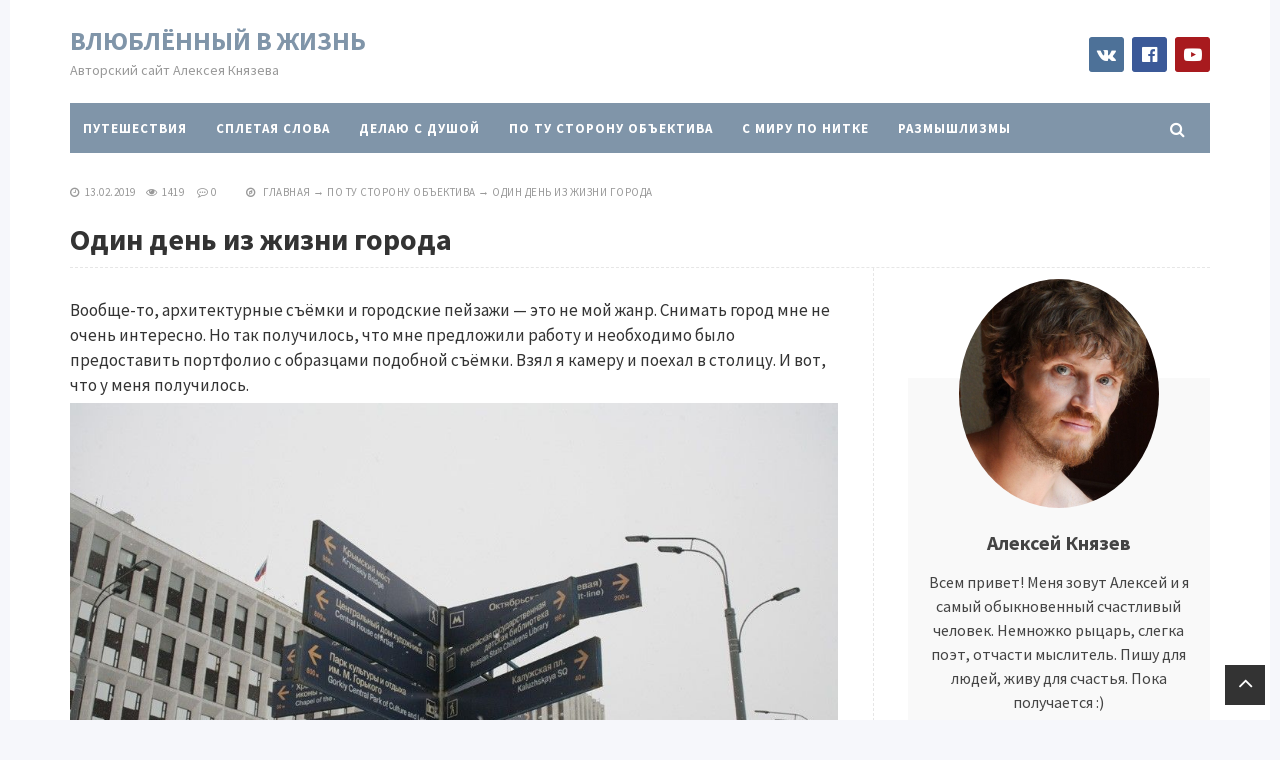

--- FILE ---
content_type: text/html; charset=UTF-8
request_url: https://alekseyknyazev.ru/po-tu-storonu-obektiva/odin-den-iz-zhizni-goroda/
body_size: 15747
content:
<!DOCTYPE html>
<html lang="ru-RU" class="no-js">
<head>
<meta charset="UTF-8">
<meta name="viewport" content="width=device-width, initial-scale=1">
<link rel="profile" href="http://gmpg.org/xfn/11">
<meta name="yandex-verification" content="102f68d1d22e208f" />
<!-- фавикон -->
<link href="https://alekseyknyazev.ru/wp-content/uploads/2021/04/P8070022.jpg" rel="icon" type="image/x-icon">
<meta name='robots' content='index, follow, max-image-preview:large, max-snippet:-1, max-video-preview:-1' />

	<!-- This site is optimized with the Yoast SEO plugin v26.7 - https://yoast.com/wordpress/plugins/seo/ -->
	<title>Один день из жизни города - Влюблённый в жизнь</title>
	<meta name="description" content="Вообще-то, архитектурные съёмки и городские пейзажи - это не мой жанр. Снимать город мне не очень интересно. Но так получилось, что мне предложили работу и необходимо было предоставить портфолио с образцами подобной съёмки." />
	<link rel="canonical" href="https://alekseyknyazev.ru/po-tu-storonu-obektiva/odin-den-iz-zhizni-goroda/" />
	<meta property="og:locale" content="ru_RU" />
	<meta property="og:type" content="article" />
	<meta property="og:title" content="Один день из жизни города - Влюблённый в жизнь" />
	<meta property="og:description" content="Вообще-то, архитектурные съёмки и городские пейзажи - это не мой жанр. Снимать город мне не очень интересно. Но так получилось, что мне предложили работу и необходимо было предоставить портфолио с образцами подобной съёмки." />
	<meta property="og:url" content="https://alekseyknyazev.ru/po-tu-storonu-obektiva/odin-den-iz-zhizni-goroda/" />
	<meta property="og:site_name" content="Влюблённый в жизнь" />
	<meta property="article:publisher" content="https://www.facebook.com/knyazevalexeyanatolevich" />
	<meta property="article:author" content="https://www.facebook.com/knyazevalexeyanatolevich" />
	<meta property="article:published_time" content="2019-02-12T23:12:54+00:00" />
	<meta property="article:modified_time" content="2021-04-03T21:43:36+00:00" />
	<meta property="og:image" content="https://alekseyknyazev.ru/wp-content/uploads/2019/02/img_2295-1.jpg" />
	<meta property="og:image:width" content="1000" />
	<meta property="og:image:height" content="667" />
	<meta property="og:image:type" content="image/jpeg" />
	<meta name="author" content="Алексей Князев" />
	<meta name="twitter:card" content="summary_large_image" />
	<meta name="twitter:label1" content="Написано автором" />
	<meta name="twitter:data1" content="Алексей Князев" />
	<script type="application/ld+json" class="yoast-schema-graph">{"@context":"https://schema.org","@graph":[{"@type":"Article","@id":"https://alekseyknyazev.ru/po-tu-storonu-obektiva/odin-den-iz-zhizni-goroda/#article","isPartOf":{"@id":"https://alekseyknyazev.ru/po-tu-storonu-obektiva/odin-den-iz-zhizni-goroda/"},"author":{"name":"Алексей Князев","@id":"https://alekseyknyazev.ru/#/schema/person/24b16950347dc04fe62f42d424f98c0d"},"headline":"Один день из жизни города","datePublished":"2019-02-12T23:12:54+00:00","dateModified":"2021-04-03T21:43:36+00:00","mainEntityOfPage":{"@id":"https://alekseyknyazev.ru/po-tu-storonu-obektiva/odin-den-iz-zhizni-goroda/"},"wordCount":51,"commentCount":0,"publisher":{"@id":"https://alekseyknyazev.ru/#/schema/person/24b16950347dc04fe62f42d424f98c0d"},"image":{"@id":"https://alekseyknyazev.ru/po-tu-storonu-obektiva/odin-den-iz-zhizni-goroda/#primaryimage"},"thumbnailUrl":"https://alekseyknyazev.ru/wp-content/uploads/2019/02/img_2295-1.jpg","keywords":["Архитектурная фотосъёмка","Фотографии города"],"articleSection":["По ту сторону объектива"],"inLanguage":"ru-RU","potentialAction":[{"@type":"CommentAction","name":"Comment","target":["https://alekseyknyazev.ru/po-tu-storonu-obektiva/odin-den-iz-zhizni-goroda/#respond"]}]},{"@type":"WebPage","@id":"https://alekseyknyazev.ru/po-tu-storonu-obektiva/odin-den-iz-zhizni-goroda/","url":"https://alekseyknyazev.ru/po-tu-storonu-obektiva/odin-den-iz-zhizni-goroda/","name":"Один день из жизни города - Влюблённый в жизнь","isPartOf":{"@id":"https://alekseyknyazev.ru/#website"},"primaryImageOfPage":{"@id":"https://alekseyknyazev.ru/po-tu-storonu-obektiva/odin-den-iz-zhizni-goroda/#primaryimage"},"image":{"@id":"https://alekseyknyazev.ru/po-tu-storonu-obektiva/odin-den-iz-zhizni-goroda/#primaryimage"},"thumbnailUrl":"https://alekseyknyazev.ru/wp-content/uploads/2019/02/img_2295-1.jpg","datePublished":"2019-02-12T23:12:54+00:00","dateModified":"2021-04-03T21:43:36+00:00","description":"Вообще-то, архитектурные съёмки и городские пейзажи - это не мой жанр. Снимать город мне не очень интересно. Но так получилось, что мне предложили работу и необходимо было предоставить портфолио с образцами подобной съёмки.","breadcrumb":{"@id":"https://alekseyknyazev.ru/po-tu-storonu-obektiva/odin-den-iz-zhizni-goroda/#breadcrumb"},"inLanguage":"ru-RU","potentialAction":[{"@type":"ReadAction","target":["https://alekseyknyazev.ru/po-tu-storonu-obektiva/odin-den-iz-zhizni-goroda/"]}]},{"@type":"ImageObject","inLanguage":"ru-RU","@id":"https://alekseyknyazev.ru/po-tu-storonu-obektiva/odin-den-iz-zhizni-goroda/#primaryimage","url":"https://alekseyknyazev.ru/wp-content/uploads/2019/02/img_2295-1.jpg","contentUrl":"https://alekseyknyazev.ru/wp-content/uploads/2019/02/img_2295-1.jpg","width":1000,"height":667},{"@type":"BreadcrumbList","@id":"https://alekseyknyazev.ru/po-tu-storonu-obektiva/odin-den-iz-zhizni-goroda/#breadcrumb","itemListElement":[{"@type":"ListItem","position":1,"name":"Главная страница","item":"https://alekseyknyazev.ru/"},{"@type":"ListItem","position":2,"name":"Один день из жизни города"}]},{"@type":"WebSite","@id":"https://alekseyknyazev.ru/#website","url":"https://alekseyknyazev.ru/","name":"Влюблённый в жизнь","description":"Авторский сайт Алексея Князева","publisher":{"@id":"https://alekseyknyazev.ru/#/schema/person/24b16950347dc04fe62f42d424f98c0d"},"potentialAction":[{"@type":"SearchAction","target":{"@type":"EntryPoint","urlTemplate":"https://alekseyknyazev.ru/?s={search_term_string}"},"query-input":{"@type":"PropertyValueSpecification","valueRequired":true,"valueName":"search_term_string"}}],"inLanguage":"ru-RU"},{"@type":["Person","Organization"],"@id":"https://alekseyknyazev.ru/#/schema/person/24b16950347dc04fe62f42d424f98c0d","name":"Алексей Князев","image":{"@type":"ImageObject","inLanguage":"ru-RU","@id":"https://alekseyknyazev.ru/#/schema/person/image/","url":"https://alekseyknyazev.ru/wp-content/uploads/2021/04/avatar.jpg","contentUrl":"https://alekseyknyazev.ru/wp-content/uploads/2021/04/avatar.jpg","width":600,"height":659,"caption":"Алексей Князев"},"logo":{"@id":"https://alekseyknyazev.ru/#/schema/person/image/"},"description":"Всем привет! Меня зовут Алексей и я самый обыкновенный счастливый человек. Немножко рыцарь, слегка поэт, отчасти мыслитель. Пишу для людей, живу для счастья. Пока получается :)","sameAs":["https://alekseyknyazev.ru","https://www.facebook.com/knyazevalexeyanatolevich","https://www.youtube.com/channel/UCW8wcs7SeHheLseP3ruH-kg"],"url":"https://alekseyknyazev.ru/author/aleksey/"}]}</script>
	<!-- / Yoast SEO plugin. -->


<link rel="alternate" type="application/rss+xml" title="Влюблённый в жизнь &raquo; Лента" href="https://alekseyknyazev.ru/feed/" />
<link rel="alternate" type="application/rss+xml" title="Влюблённый в жизнь &raquo; Лента комментариев" href="https://alekseyknyazev.ru/comments/feed/" />
<link rel="alternate" type="application/rss+xml" title="Влюблённый в жизнь &raquo; Лента комментариев к &laquo;Один день из жизни города&raquo;" href="https://alekseyknyazev.ru/po-tu-storonu-obektiva/odin-den-iz-zhizni-goroda/feed/" />
<link rel="alternate" title="oEmbed (JSON)" type="application/json+oembed" href="https://alekseyknyazev.ru/wp-json/oembed/1.0/embed?url=https%3A%2F%2Falekseyknyazev.ru%2Fpo-tu-storonu-obektiva%2Fodin-den-iz-zhizni-goroda%2F" />
<link rel="alternate" title="oEmbed (XML)" type="text/xml+oembed" href="https://alekseyknyazev.ru/wp-json/oembed/1.0/embed?url=https%3A%2F%2Falekseyknyazev.ru%2Fpo-tu-storonu-obektiva%2Fodin-den-iz-zhizni-goroda%2F&#038;format=xml" />
<style id='wp-img-auto-sizes-contain-inline-css' type='text/css'>
img:is([sizes=auto i],[sizes^="auto," i]){contain-intrinsic-size:3000px 1500px}
/*# sourceURL=wp-img-auto-sizes-contain-inline-css */
</style>
<style id='wp-block-library-inline-css' type='text/css'>
:root{--wp-block-synced-color:#7a00df;--wp-block-synced-color--rgb:122,0,223;--wp-bound-block-color:var(--wp-block-synced-color);--wp-editor-canvas-background:#ddd;--wp-admin-theme-color:#007cba;--wp-admin-theme-color--rgb:0,124,186;--wp-admin-theme-color-darker-10:#006ba1;--wp-admin-theme-color-darker-10--rgb:0,107,160.5;--wp-admin-theme-color-darker-20:#005a87;--wp-admin-theme-color-darker-20--rgb:0,90,135;--wp-admin-border-width-focus:2px}@media (min-resolution:192dpi){:root{--wp-admin-border-width-focus:1.5px}}.wp-element-button{cursor:pointer}:root .has-very-light-gray-background-color{background-color:#eee}:root .has-very-dark-gray-background-color{background-color:#313131}:root .has-very-light-gray-color{color:#eee}:root .has-very-dark-gray-color{color:#313131}:root .has-vivid-green-cyan-to-vivid-cyan-blue-gradient-background{background:linear-gradient(135deg,#00d084,#0693e3)}:root .has-purple-crush-gradient-background{background:linear-gradient(135deg,#34e2e4,#4721fb 50%,#ab1dfe)}:root .has-hazy-dawn-gradient-background{background:linear-gradient(135deg,#faaca8,#dad0ec)}:root .has-subdued-olive-gradient-background{background:linear-gradient(135deg,#fafae1,#67a671)}:root .has-atomic-cream-gradient-background{background:linear-gradient(135deg,#fdd79a,#004a59)}:root .has-nightshade-gradient-background{background:linear-gradient(135deg,#330968,#31cdcf)}:root .has-midnight-gradient-background{background:linear-gradient(135deg,#020381,#2874fc)}:root{--wp--preset--font-size--normal:16px;--wp--preset--font-size--huge:42px}.has-regular-font-size{font-size:1em}.has-larger-font-size{font-size:2.625em}.has-normal-font-size{font-size:var(--wp--preset--font-size--normal)}.has-huge-font-size{font-size:var(--wp--preset--font-size--huge)}.has-text-align-center{text-align:center}.has-text-align-left{text-align:left}.has-text-align-right{text-align:right}.has-fit-text{white-space:nowrap!important}#end-resizable-editor-section{display:none}.aligncenter{clear:both}.items-justified-left{justify-content:flex-start}.items-justified-center{justify-content:center}.items-justified-right{justify-content:flex-end}.items-justified-space-between{justify-content:space-between}.screen-reader-text{border:0;clip-path:inset(50%);height:1px;margin:-1px;overflow:hidden;padding:0;position:absolute;width:1px;word-wrap:normal!important}.screen-reader-text:focus{background-color:#ddd;clip-path:none;color:#444;display:block;font-size:1em;height:auto;left:5px;line-height:normal;padding:15px 23px 14px;text-decoration:none;top:5px;width:auto;z-index:100000}html :where(.has-border-color){border-style:solid}html :where([style*=border-top-color]){border-top-style:solid}html :where([style*=border-right-color]){border-right-style:solid}html :where([style*=border-bottom-color]){border-bottom-style:solid}html :where([style*=border-left-color]){border-left-style:solid}html :where([style*=border-width]){border-style:solid}html :where([style*=border-top-width]){border-top-style:solid}html :where([style*=border-right-width]){border-right-style:solid}html :where([style*=border-bottom-width]){border-bottom-style:solid}html :where([style*=border-left-width]){border-left-style:solid}html :where(img[class*=wp-image-]){height:auto;max-width:100%}:where(figure){margin:0 0 1em}html :where(.is-position-sticky){--wp-admin--admin-bar--position-offset:var(--wp-admin--admin-bar--height,0px)}@media screen and (max-width:600px){html :where(.is-position-sticky){--wp-admin--admin-bar--position-offset:0px}}

/*# sourceURL=wp-block-library-inline-css */
</style><style id='global-styles-inline-css' type='text/css'>
:root{--wp--preset--aspect-ratio--square: 1;--wp--preset--aspect-ratio--4-3: 4/3;--wp--preset--aspect-ratio--3-4: 3/4;--wp--preset--aspect-ratio--3-2: 3/2;--wp--preset--aspect-ratio--2-3: 2/3;--wp--preset--aspect-ratio--16-9: 16/9;--wp--preset--aspect-ratio--9-16: 9/16;--wp--preset--color--black: #000000;--wp--preset--color--cyan-bluish-gray: #abb8c3;--wp--preset--color--white: #ffffff;--wp--preset--color--pale-pink: #f78da7;--wp--preset--color--vivid-red: #cf2e2e;--wp--preset--color--luminous-vivid-orange: #ff6900;--wp--preset--color--luminous-vivid-amber: #fcb900;--wp--preset--color--light-green-cyan: #7bdcb5;--wp--preset--color--vivid-green-cyan: #00d084;--wp--preset--color--pale-cyan-blue: #8ed1fc;--wp--preset--color--vivid-cyan-blue: #0693e3;--wp--preset--color--vivid-purple: #9b51e0;--wp--preset--gradient--vivid-cyan-blue-to-vivid-purple: linear-gradient(135deg,rgb(6,147,227) 0%,rgb(155,81,224) 100%);--wp--preset--gradient--light-green-cyan-to-vivid-green-cyan: linear-gradient(135deg,rgb(122,220,180) 0%,rgb(0,208,130) 100%);--wp--preset--gradient--luminous-vivid-amber-to-luminous-vivid-orange: linear-gradient(135deg,rgb(252,185,0) 0%,rgb(255,105,0) 100%);--wp--preset--gradient--luminous-vivid-orange-to-vivid-red: linear-gradient(135deg,rgb(255,105,0) 0%,rgb(207,46,46) 100%);--wp--preset--gradient--very-light-gray-to-cyan-bluish-gray: linear-gradient(135deg,rgb(238,238,238) 0%,rgb(169,184,195) 100%);--wp--preset--gradient--cool-to-warm-spectrum: linear-gradient(135deg,rgb(74,234,220) 0%,rgb(151,120,209) 20%,rgb(207,42,186) 40%,rgb(238,44,130) 60%,rgb(251,105,98) 80%,rgb(254,248,76) 100%);--wp--preset--gradient--blush-light-purple: linear-gradient(135deg,rgb(255,206,236) 0%,rgb(152,150,240) 100%);--wp--preset--gradient--blush-bordeaux: linear-gradient(135deg,rgb(254,205,165) 0%,rgb(254,45,45) 50%,rgb(107,0,62) 100%);--wp--preset--gradient--luminous-dusk: linear-gradient(135deg,rgb(255,203,112) 0%,rgb(199,81,192) 50%,rgb(65,88,208) 100%);--wp--preset--gradient--pale-ocean: linear-gradient(135deg,rgb(255,245,203) 0%,rgb(182,227,212) 50%,rgb(51,167,181) 100%);--wp--preset--gradient--electric-grass: linear-gradient(135deg,rgb(202,248,128) 0%,rgb(113,206,126) 100%);--wp--preset--gradient--midnight: linear-gradient(135deg,rgb(2,3,129) 0%,rgb(40,116,252) 100%);--wp--preset--font-size--small: 13px;--wp--preset--font-size--medium: 20px;--wp--preset--font-size--large: 36px;--wp--preset--font-size--x-large: 42px;--wp--preset--spacing--20: 0.44rem;--wp--preset--spacing--30: 0.67rem;--wp--preset--spacing--40: 1rem;--wp--preset--spacing--50: 1.5rem;--wp--preset--spacing--60: 2.25rem;--wp--preset--spacing--70: 3.38rem;--wp--preset--spacing--80: 5.06rem;--wp--preset--shadow--natural: 6px 6px 9px rgba(0, 0, 0, 0.2);--wp--preset--shadow--deep: 12px 12px 50px rgba(0, 0, 0, 0.4);--wp--preset--shadow--sharp: 6px 6px 0px rgba(0, 0, 0, 0.2);--wp--preset--shadow--outlined: 6px 6px 0px -3px rgb(255, 255, 255), 6px 6px rgb(0, 0, 0);--wp--preset--shadow--crisp: 6px 6px 0px rgb(0, 0, 0);}:where(.is-layout-flex){gap: 0.5em;}:where(.is-layout-grid){gap: 0.5em;}body .is-layout-flex{display: flex;}.is-layout-flex{flex-wrap: wrap;align-items: center;}.is-layout-flex > :is(*, div){margin: 0;}body .is-layout-grid{display: grid;}.is-layout-grid > :is(*, div){margin: 0;}:where(.wp-block-columns.is-layout-flex){gap: 2em;}:where(.wp-block-columns.is-layout-grid){gap: 2em;}:where(.wp-block-post-template.is-layout-flex){gap: 1.25em;}:where(.wp-block-post-template.is-layout-grid){gap: 1.25em;}.has-black-color{color: var(--wp--preset--color--black) !important;}.has-cyan-bluish-gray-color{color: var(--wp--preset--color--cyan-bluish-gray) !important;}.has-white-color{color: var(--wp--preset--color--white) !important;}.has-pale-pink-color{color: var(--wp--preset--color--pale-pink) !important;}.has-vivid-red-color{color: var(--wp--preset--color--vivid-red) !important;}.has-luminous-vivid-orange-color{color: var(--wp--preset--color--luminous-vivid-orange) !important;}.has-luminous-vivid-amber-color{color: var(--wp--preset--color--luminous-vivid-amber) !important;}.has-light-green-cyan-color{color: var(--wp--preset--color--light-green-cyan) !important;}.has-vivid-green-cyan-color{color: var(--wp--preset--color--vivid-green-cyan) !important;}.has-pale-cyan-blue-color{color: var(--wp--preset--color--pale-cyan-blue) !important;}.has-vivid-cyan-blue-color{color: var(--wp--preset--color--vivid-cyan-blue) !important;}.has-vivid-purple-color{color: var(--wp--preset--color--vivid-purple) !important;}.has-black-background-color{background-color: var(--wp--preset--color--black) !important;}.has-cyan-bluish-gray-background-color{background-color: var(--wp--preset--color--cyan-bluish-gray) !important;}.has-white-background-color{background-color: var(--wp--preset--color--white) !important;}.has-pale-pink-background-color{background-color: var(--wp--preset--color--pale-pink) !important;}.has-vivid-red-background-color{background-color: var(--wp--preset--color--vivid-red) !important;}.has-luminous-vivid-orange-background-color{background-color: var(--wp--preset--color--luminous-vivid-orange) !important;}.has-luminous-vivid-amber-background-color{background-color: var(--wp--preset--color--luminous-vivid-amber) !important;}.has-light-green-cyan-background-color{background-color: var(--wp--preset--color--light-green-cyan) !important;}.has-vivid-green-cyan-background-color{background-color: var(--wp--preset--color--vivid-green-cyan) !important;}.has-pale-cyan-blue-background-color{background-color: var(--wp--preset--color--pale-cyan-blue) !important;}.has-vivid-cyan-blue-background-color{background-color: var(--wp--preset--color--vivid-cyan-blue) !important;}.has-vivid-purple-background-color{background-color: var(--wp--preset--color--vivid-purple) !important;}.has-black-border-color{border-color: var(--wp--preset--color--black) !important;}.has-cyan-bluish-gray-border-color{border-color: var(--wp--preset--color--cyan-bluish-gray) !important;}.has-white-border-color{border-color: var(--wp--preset--color--white) !important;}.has-pale-pink-border-color{border-color: var(--wp--preset--color--pale-pink) !important;}.has-vivid-red-border-color{border-color: var(--wp--preset--color--vivid-red) !important;}.has-luminous-vivid-orange-border-color{border-color: var(--wp--preset--color--luminous-vivid-orange) !important;}.has-luminous-vivid-amber-border-color{border-color: var(--wp--preset--color--luminous-vivid-amber) !important;}.has-light-green-cyan-border-color{border-color: var(--wp--preset--color--light-green-cyan) !important;}.has-vivid-green-cyan-border-color{border-color: var(--wp--preset--color--vivid-green-cyan) !important;}.has-pale-cyan-blue-border-color{border-color: var(--wp--preset--color--pale-cyan-blue) !important;}.has-vivid-cyan-blue-border-color{border-color: var(--wp--preset--color--vivid-cyan-blue) !important;}.has-vivid-purple-border-color{border-color: var(--wp--preset--color--vivid-purple) !important;}.has-vivid-cyan-blue-to-vivid-purple-gradient-background{background: var(--wp--preset--gradient--vivid-cyan-blue-to-vivid-purple) !important;}.has-light-green-cyan-to-vivid-green-cyan-gradient-background{background: var(--wp--preset--gradient--light-green-cyan-to-vivid-green-cyan) !important;}.has-luminous-vivid-amber-to-luminous-vivid-orange-gradient-background{background: var(--wp--preset--gradient--luminous-vivid-amber-to-luminous-vivid-orange) !important;}.has-luminous-vivid-orange-to-vivid-red-gradient-background{background: var(--wp--preset--gradient--luminous-vivid-orange-to-vivid-red) !important;}.has-very-light-gray-to-cyan-bluish-gray-gradient-background{background: var(--wp--preset--gradient--very-light-gray-to-cyan-bluish-gray) !important;}.has-cool-to-warm-spectrum-gradient-background{background: var(--wp--preset--gradient--cool-to-warm-spectrum) !important;}.has-blush-light-purple-gradient-background{background: var(--wp--preset--gradient--blush-light-purple) !important;}.has-blush-bordeaux-gradient-background{background: var(--wp--preset--gradient--blush-bordeaux) !important;}.has-luminous-dusk-gradient-background{background: var(--wp--preset--gradient--luminous-dusk) !important;}.has-pale-ocean-gradient-background{background: var(--wp--preset--gradient--pale-ocean) !important;}.has-electric-grass-gradient-background{background: var(--wp--preset--gradient--electric-grass) !important;}.has-midnight-gradient-background{background: var(--wp--preset--gradient--midnight) !important;}.has-small-font-size{font-size: var(--wp--preset--font-size--small) !important;}.has-medium-font-size{font-size: var(--wp--preset--font-size--medium) !important;}.has-large-font-size{font-size: var(--wp--preset--font-size--large) !important;}.has-x-large-font-size{font-size: var(--wp--preset--font-size--x-large) !important;}
/*# sourceURL=global-styles-inline-css */
</style>

<style id='classic-theme-styles-inline-css' type='text/css'>
/*! This file is auto-generated */
.wp-block-button__link{color:#fff;background-color:#32373c;border-radius:9999px;box-shadow:none;text-decoration:none;padding:calc(.667em + 2px) calc(1.333em + 2px);font-size:1.125em}.wp-block-file__button{background:#32373c;color:#fff;text-decoration:none}
/*# sourceURL=/wp-includes/css/classic-themes.min.css */
</style>
<link rel='stylesheet' id='bwpt-sc-genericons-style-css' href='https://alekseyknyazev.ru/wp-content/plugins/bwp-shortcodes/genericons/genericons.css?ver=6.9' type='text/css' media='all' />
<link rel='stylesheet' id='bwpt-sc-main-style-css' href='https://alekseyknyazev.ru/wp-content/plugins/bwp-shortcodes/css/bwp-shortcodes-style.css?ver=6.9' type='text/css' media='all' />
<link rel='stylesheet' id='responsive-lightbox-swipebox-css' href='https://alekseyknyazev.ru/wp-content/plugins/responsive-lightbox/assets/swipebox/swipebox.min.css?ver=1.5.2' type='text/css' media='all' />
<link rel='stylesheet' id='ppress-frontend-css' href='https://alekseyknyazev.ru/wp-content/plugins/wp-user-avatar/assets/css/frontend.min.css?ver=4.16.8' type='text/css' media='all' />
<link rel='stylesheet' id='ppress-flatpickr-css' href='https://alekseyknyazev.ru/wp-content/plugins/wp-user-avatar/assets/flatpickr/flatpickr.min.css?ver=4.16.8' type='text/css' media='all' />
<link rel='stylesheet' id='ppress-select2-css' href='https://alekseyknyazev.ru/wp-content/plugins/wp-user-avatar/assets/select2/select2.min.css?ver=6.9' type='text/css' media='all' />
<link rel='stylesheet' id='source-sans-css' href='//fonts.googleapis.com/css?family=Source+Sans+Pro:400,700&#038;subset=latin,cyrillic' type='text/css' media='all' />
<link rel='stylesheet' id='theme-style-css' href='https://alekseyknyazev.ru/wp-content/themes/newsmaker/style.css' type='text/css' media='all' />
<link rel='stylesheet' id='wp-pagenavi-css' href='https://alekseyknyazev.ru/wp-content/plugins/wp-pagenavi/pagenavi-css.css?ver=2.70' type='text/css' media='all' />
<script type="text/javascript" src="https://alekseyknyazev.ru/wp-includes/js/jquery/jquery.min.js?ver=3.7.1" id="jquery-core-js"></script>
<script type="text/javascript" src="https://alekseyknyazev.ru/wp-includes/js/jquery/jquery-migrate.min.js?ver=3.4.1" id="jquery-migrate-js"></script>
<script type="text/javascript" id="image-watermark-no-right-click-js-before">
/* <![CDATA[ */
var iwArgsNoRightClick = {"rightclick":"N","draganddrop":"N","devtools":"Y","enableToast":"Y","toastMessage":"This content is protected"};

//# sourceURL=image-watermark-no-right-click-js-before
/* ]]> */
</script>
<script type="text/javascript" src="https://alekseyknyazev.ru/wp-content/plugins/image-watermark/js/no-right-click.js?ver=2.0.3" id="image-watermark-no-right-click-js"></script>
<script type="text/javascript" src="https://alekseyknyazev.ru/wp-content/plugins/responsive-lightbox/assets/dompurify/purify.min.js?ver=3.3.1" id="dompurify-js"></script>
<script type="text/javascript" id="responsive-lightbox-sanitizer-js-before">
/* <![CDATA[ */
window.RLG = window.RLG || {}; window.RLG.sanitizeAllowedHosts = ["youtube.com","www.youtube.com","youtu.be","vimeo.com","player.vimeo.com"];
//# sourceURL=responsive-lightbox-sanitizer-js-before
/* ]]> */
</script>
<script type="text/javascript" src="https://alekseyknyazev.ru/wp-content/plugins/responsive-lightbox/js/sanitizer.js?ver=2.6.1" id="responsive-lightbox-sanitizer-js"></script>
<script type="text/javascript" src="https://alekseyknyazev.ru/wp-content/plugins/responsive-lightbox/assets/swipebox/jquery.swipebox.min.js?ver=1.5.2" id="responsive-lightbox-swipebox-js"></script>
<script type="text/javascript" src="https://alekseyknyazev.ru/wp-includes/js/underscore.min.js?ver=1.13.7" id="underscore-js"></script>
<script type="text/javascript" src="https://alekseyknyazev.ru/wp-content/plugins/responsive-lightbox/assets/infinitescroll/infinite-scroll.pkgd.min.js?ver=4.0.1" id="responsive-lightbox-infinite-scroll-js"></script>
<script type="text/javascript" id="responsive-lightbox-js-before">
/* <![CDATA[ */
var rlArgs = {"script":"swipebox","selector":"lightbox","customEvents":"","activeGalleries":true,"animation":true,"hideCloseButtonOnMobile":false,"removeBarsOnMobile":false,"hideBars":true,"hideBarsDelay":5000,"videoMaxWidth":1080,"useSVG":true,"loopAtEnd":false,"woocommerce_gallery":false,"ajaxurl":"https:\/\/alekseyknyazev.ru\/wp-admin\/admin-ajax.php","nonce":"2d3b489516","preview":false,"postId":279,"scriptExtension":false};

//# sourceURL=responsive-lightbox-js-before
/* ]]> */
</script>
<script type="text/javascript" src="https://alekseyknyazev.ru/wp-content/plugins/responsive-lightbox/js/front.js?ver=2.6.1" id="responsive-lightbox-js"></script>
<script type="text/javascript" src="https://alekseyknyazev.ru/wp-content/plugins/wp-user-avatar/assets/flatpickr/flatpickr.min.js?ver=4.16.8" id="ppress-flatpickr-js"></script>
<script type="text/javascript" src="https://alekseyknyazev.ru/wp-content/plugins/wp-user-avatar/assets/select2/select2.min.js?ver=4.16.8" id="ppress-select2-js"></script>
<link rel="https://api.w.org/" href="https://alekseyknyazev.ru/wp-json/" /><link rel="alternate" title="JSON" type="application/json" href="https://alekseyknyazev.ru/wp-json/wp/v2/posts/279" /><link rel='shortlink' href='https://alekseyknyazev.ru/?p=279' />
<style type="text/css">.recentcomments a{display:inline !important;padding:0 !important;margin:0 !important;}</style><style> 
.banner--clone.menunav{margin:0 auto} .social-bar ul li a:hover{background:#4f6274} .form-submit{margin-bottom:30px} a, .side-blok a{color:#333}a:hover, ol.commentlist li div.reply:hover,.entry-date a:hover, .side-blok a:hover, .post-col a:hover, .credits a:hover, a#cancel-comment-reply-link, .comments-box .navigation a:hover, h2.post-title a:hover, .tech-info a:hover, h2.carousel-title a:hover{color:#8095a9}	body{ color:#333}    .logo h1 a,  .logo span a{color:#8095a9}    .menunav, #mob,  .cat-box-inner:hover .cat-box-text,  .owl-prev, .owl-next  { background:#8095a9} .menunav li:hover,.menunav ul li ul li, .menunav ul li ul li ul li, .current-menu-item, .flex-control-paging li a:hover,.flex-control-paging li a.flex-active {background:#4f6274} .menunav li a,  .sf-sub-indicator:after,.menunav ul li a:hover,  .menunav ul li ul li a,  .toggle-search, .menunav ul li ul li ul li a{   color:#fff}     .menunav ul li ul li:hover, .menunav ul li ul li ul li:hover {background:#8095a9} .search-block {background:#4f6274}  .main-col{  width:70.5%; float:left; margin-right: 3%}   .single  .main-col, .page .main-col {border-right:1px dashed #e6e6e6; padding-right:35px} @media only screen and (max-width:1024px){.main-col, .right-col,  .single  .main-col, .page .main-col {float:left !important; width: 100% !important; margin:0 0 30px 0; border:none; padding:0}}h1, h2, h3, h4, h5, h6, h2.post-title a, h3#reply-title, .comment-title,  h2.blog-post-title a,  h2.entry-title a, h2.carousel-title a {  color:#333} .tech-info, .tech-info a, .entry-date, .entry-date a, .archive-desc, .tech-info-single-left,.tech-info-single-right,.tech-info-single-left a,.tech-info-single-right a{color:#999} .single .post-excerpt {color:#999} p.site-desc{color:#999}.footer{ background:#f9f9f9}.credits p, .credits a{ color:#7c7c7c}.side-title span{  border-bottom: 2px solid #999; color: #999}.about-author, .gp-about-me-widget { background: #f9f9f9; color:#444 } .gp-about-me-name, .about-author span, .gp-about-me-url a {color:#444}.about-author a  { color:#444 }a.more-link, .wpcf7 input[type="submit"], .comment-form input[type="submit"],  .side-blok #searchsubmit,  .es_button input{background:#f56991; color:#ffffff}  a.more-link:hover,  .wpcf7 input[type="submit"]:hover, .comment-form input[type="submit"]:hover,  .side-blok #searchsubmit:hover,  .es_button input:hover{background:#4f6274} .wp-pagenavi span.current, .wp-pagenavi a:hover  { background:#f56991 } @media only screen and (max-width:1000px){ .wp-pagenavi a.nextpostslink,  .wp-pagenavi a.previouspostslink{font-weight:bold; color:#fff; background:#f56991} }  #preloader .spinner{color:#8095a9} .custom-archive-main-date {color:#8095a9}.nice-cats li.cat-item, .nice-cats li.cat-item:hover .post_count, .custom-archive-tags a,.side-blok .tagcloud a { background:#f9f9f9 } .nice-cats li.cat-item .post_count, .nice-cats li.cat-item:hover, .custom-archive-tags a:hover,  .side-blok .tagcloud a:hover { background:#eaeaea} .nice-cats li.cat-item a, .nice-cats li.cat-item .post_count, .custom-archive-tags a, .side-blok .tagcloud a, .side-blok .tagcloud a:hover {color:#444} .nice-cats li:before, .custom-archive-tags a:before {color:#ddd}.nice-cats li:hover:before, .custom-archive-tags a:hover:before{color:#444}.archive-desc {border-left:10px solid #8095a9}blockquote{background:#f9f9f9} blockquote, blockquote:before, blockquote:after{color:#555}
</style>
</head>
<body class="wp-singular post-template-default single single-post postid-279 single-format-standard wp-theme-newsmaker">
<!-- Yandex.Metrika counter -->
<script type="text/javascript" >
   (function(m,e,t,r,i,k,a){m[i]=m[i]||function(){(m[i].a=m[i].a||[]).push(arguments)};
   m[i].l=1*new Date();
   for (var j = 0; j < document.scripts.length; j++) {if (document.scripts[j].src === r) { return; }}
   k=e.createElement(t),a=e.getElementsByTagName(t)[0],k.async=1,k.src=r,a.parentNode.insertBefore(k,a)})
   (window, document, "script", "https://mc.yandex.ru/metrika/tag.js", "ym");

   ym(50016664, "init", {
        clickmap:true,
        trackLinks:true,
        accurateTrackBounce:true,
        webvisor:true
   });
</script>
<noscript><div><img src="https://mc.yandex.ru/watch/50016664" style="position:absolute; left:-9999px;" alt="" /></div></noscript>
<!-- /Yandex.Metrika counter --><div class="wrap">
<div class="wrap-inner">
<div class="header">

<!-- логотип / заголовок -->
<div class="logo textlogo">
<span itemprop="name"><a href="/">Влюблённый в жизнь</a></span>
<p class="site-desc">Авторский сайт Алексея Князева</p>
</div><!-- end logo textlogo -->
 <div class="social-bar">
<ul>
 <li class="tooltip"><a class="vk" href="https://vk.com/alekseyknyazev" target="_blank"> <i class="fa fa-vk" aria-hidden="true"></i><span class="tooltiptext">ВКонтакте</span></a></li>
 <li class="tooltip"><a class="fb" href="https://www.facebook.com/knyazevalexeyanatolevich" target="_blank"> <i class="fa fa-facebook-official" aria-hidden="true"></i><span class="tooltiptext">Facebook</span></a></li>
 <li class="tooltip"><a class="yt" href="https://www.youtube.com/channel/UCW8wcs7SeHheLseP3ruH-kg" target="_blank"> <i class="fa fa-youtube-play" aria-hidden="true"></i><span class="tooltiptext">YouTube</span></a></li>
  </ul>
</div><!-- end // social-bar -->
  <div class="clear"></div>

<!-- обычное меню -->
<div id="menu" class="menunav">
 <ul id="menu-glavnoe" class="top-menu"><li id="menu-item-10" class="menu-item menu-item-type-taxonomy menu-item-object-category menu-item-10"><a href="https://alekseyknyazev.ru/stranstviya/">Путешествия</a></li>
<li id="menu-item-69" class="menu-item menu-item-type-taxonomy menu-item-object-category menu-item-69"><a href="https://alekseyknyazev.ru/spletaya-slova/">Сплетая слова</a></li>
<li id="menu-item-70" class="menu-item menu-item-type-taxonomy menu-item-object-category menu-item-70"><a href="https://alekseyknyazev.ru/delayu-s-dushoj/">Делаю с душой</a></li>
<li id="menu-item-71" class="menu-item menu-item-type-taxonomy menu-item-object-category current-post-ancestor current-menu-parent current-post-parent menu-item-71"><a href="https://alekseyknyazev.ru/po-tu-storonu-obektiva/">По ту сторону объектива</a></li>
<li id="menu-item-403" class="menu-item menu-item-type-taxonomy menu-item-object-category menu-item-403"><a href="https://alekseyknyazev.ru/s-miru-po-nitke/">С миру по нитке</a></li>
<li id="menu-item-901" class="menu-item menu-item-type-taxonomy menu-item-object-category menu-item-901"><a href="https://alekseyknyazev.ru/razmishlizm/">Размышлизмы</a></li>
</ul>  <div class="toggle-search active"><i class="fa fa-search" aria-hidden="true"></i></div>
</div><!-- end // menunav -->

	<!-- мобильное меню -->
<div id="mob">
<span class="mob-left"><!--noindex--><a href="#mobilemenu"><i class="fa fa-bars"></i> &nbsp;Открыть меню</a><!--/noindex--></span>
 <div class="toggle-search active"><i class="fa fa-search" aria-hidden="true"></i></div>

</div><!-- end // mob -->

<!-- выпадающий поиск -->
<div class="search-block">
<div class="search-container">
<!--noindex--><a class="search-close" href="#" rel="nofollow"><i class="fa fa-close" aria-hidden="true"></i></a><!--/noindex-->
<form method="get" class="searchform" action="https://alekseyknyazev.ru/">
<input type="text" class="s" name="s" onblur="if(this.value=='')this.value='Впишите запрос и нажмите enter';" onfocus="if(this.value=='Впишите запрос и нажмите enter')this.value='';" value="Впишите запрос и нажмите enter">
</form>

</div><!-- end // search-container -->
</div> <!-- end // search-block -->

 <!-- липкое меню -->
 <div id="showHere"></div>

  </div> <!-- end // header -->
  <div class="clear"></div> <div class="tech-info-single-left">
<i class="fa fa-clock-o" aria-hidden="true"></i> &nbsp;13.02.2019&nbsp; &nbsp;
 <i class="fa fa-eye" aria-hidden="true"></i>&nbsp; 1419 &nbsp; &nbsp;
 <i class="fa fa-commenting-o" aria-hidden="true"></i>&nbsp;<a href="https://alekseyknyazev.ru/po-tu-storonu-obektiva/odin-den-iz-zhizni-goroda/#respond">0</a> </div>
<!--end // tech-info-single-left -->

<div class="tech-info-single-right"><i class="fa fa-compass" aria-hidden="true"></i>   &nbsp;  <div class="breadcrumbs" xmlns:v="http://rdf.data-vocabulary.org/#"><a href="https://alekseyknyazev.ru/" rel="v:url" property="v:title">Главная</a> &rarr; <span typeof="v:Breadcrumb"><a rel="v:url" property="v:title" href="https://alekseyknyazev.ru/po-tu-storonu-obektiva/">По ту сторону объектива</a></span> &rarr; <span class="current">Один день из жизни города</span></div><!-- .breadcrumbs --></div><!--end // tech-info-single-right-->
<div class="clear"></div>
    <h1 class="post-title">Один день из жизни города</h1>
  <hr />
  <div class="clear"></div>
   <div class="main-col">
 
<div id="post-279" class="entry post-279 post type-post status-publish format-standard has-post-thumbnail hentry category-po-tu-storonu-obektiva tag-arxitekturnaya-fotosyomka tag-fotografii-goroda">
<!--<img width="1000" height="667" src="https://alekseyknyazev.ru/wp-content/uploads/2019/02/img_2295-1.jpg" class="attachment- size- wp-post-image" alt="" decoding="async" fetchpriority="high" srcset="https://alekseyknyazev.ru/wp-content/uploads/2019/02/img_2295-1.jpg 1000w, https://alekseyknyazev.ru/wp-content/uploads/2019/02/img_2295-1-300x200.jpg 300w, https://alekseyknyazev.ru/wp-content/uploads/2019/02/img_2295-1-768x512.jpg 768w" sizes="(max-width: 1000px) 100vw, 1000px" />-->
<p>Вообще-то, архитектурные съёмки и городские пейзажи &#8212; это не мой жанр. Снимать город мне не очень интересно. Но так получилось, что мне предложили работу и необходимо было предоставить портфолио с образцами подобной съёмки. Взял я камеру и поехал в столицу. И вот, что у меня получилось.<br />
<a href="https://alekseyknyazev.ru/wp-content/uploads/2019/02/img_2202.jpg" data-rel="lightbox-image-0" data-rl_title="" data-rl_caption="" title=""><img decoding="async" src="https://alekseyknyazev.ru/wp-content/uploads/2019/02/img_2202.jpg" alt="" width="1000" height="667" class="alignleft size-full wp-image-985" srcset="https://alekseyknyazev.ru/wp-content/uploads/2019/02/img_2202.jpg 1000w, https://alekseyknyazev.ru/wp-content/uploads/2019/02/img_2202-300x200.jpg 300w, https://alekseyknyazev.ru/wp-content/uploads/2019/02/img_2202-768x512.jpg 768w" sizes="(max-width: 1000px) 100vw, 1000px" /></a></p>
<p><a href="https://alekseyknyazev.ru/wp-content/uploads/2019/02/img_2203.jpg" data-rel="lightbox-image-1" data-rl_title="" data-rl_caption="" title=""><img decoding="async" src="https://alekseyknyazev.ru/wp-content/uploads/2019/02/img_2203.jpg" alt="" width="1000" height="667" class="alignleft size-full wp-image-986" srcset="https://alekseyknyazev.ru/wp-content/uploads/2019/02/img_2203.jpg 1000w, https://alekseyknyazev.ru/wp-content/uploads/2019/02/img_2203-300x200.jpg 300w, https://alekseyknyazev.ru/wp-content/uploads/2019/02/img_2203-768x512.jpg 768w" sizes="(max-width: 1000px) 100vw, 1000px" /></a></p>
<p><a href="https://alekseyknyazev.ru/wp-content/uploads/2019/02/img_2205.jpg" data-rel="lightbox-image-2" data-rl_title="" data-rl_caption="" title=""><img loading="lazy" decoding="async" src="https://alekseyknyazev.ru/wp-content/uploads/2019/02/img_2205.jpg" alt="" width="1000" height="667" class="alignleft size-full wp-image-987" srcset="https://alekseyknyazev.ru/wp-content/uploads/2019/02/img_2205.jpg 1000w, https://alekseyknyazev.ru/wp-content/uploads/2019/02/img_2205-300x200.jpg 300w, https://alekseyknyazev.ru/wp-content/uploads/2019/02/img_2205-768x512.jpg 768w" sizes="auto, (max-width: 1000px) 100vw, 1000px" /></a></p>
<p><a href="https://alekseyknyazev.ru/wp-content/uploads/2019/02/img_2207.jpg" data-rel="lightbox-image-3" data-rl_title="" data-rl_caption="" title=""><img loading="lazy" decoding="async" src="https://alekseyknyazev.ru/wp-content/uploads/2019/02/img_2207.jpg" alt="" width="659" height="1000" class="alignleft size-full wp-image-988" srcset="https://alekseyknyazev.ru/wp-content/uploads/2019/02/img_2207.jpg 659w, https://alekseyknyazev.ru/wp-content/uploads/2019/02/img_2207-198x300.jpg 198w" sizes="auto, (max-width: 659px) 100vw, 659px" /></a></p>
<p><a href="https://alekseyknyazev.ru/wp-content/uploads/2019/02/img_2208.jpg" data-rel="lightbox-image-4" data-rl_title="" data-rl_caption="" title=""><img loading="lazy" decoding="async" src="https://alekseyknyazev.ru/wp-content/uploads/2019/02/img_2208.jpg" alt="" width="663" height="1000" class="alignleft size-full wp-image-989" srcset="https://alekseyknyazev.ru/wp-content/uploads/2019/02/img_2208.jpg 663w, https://alekseyknyazev.ru/wp-content/uploads/2019/02/img_2208-199x300.jpg 199w" sizes="auto, (max-width: 663px) 100vw, 663px" /></a></p>
<p><a href="https://alekseyknyazev.ru/wp-content/uploads/2019/02/img_2216.jpg" data-rel="lightbox-image-5" data-rl_title="" data-rl_caption="" title=""><img loading="lazy" decoding="async" src="https://alekseyknyazev.ru/wp-content/uploads/2019/02/img_2216.jpg" alt="" width="667" height="1000" class="alignleft size-full wp-image-990" srcset="https://alekseyknyazev.ru/wp-content/uploads/2019/02/img_2216.jpg 667w, https://alekseyknyazev.ru/wp-content/uploads/2019/02/img_2216-200x300.jpg 200w" sizes="auto, (max-width: 667px) 100vw, 667px" /></a></p>
<p><a href="https://alekseyknyazev.ru/wp-content/uploads/2019/02/img_2225.jpg" data-rel="lightbox-image-6" data-rl_title="" data-rl_caption="" title=""><img loading="lazy" decoding="async" src="https://alekseyknyazev.ru/wp-content/uploads/2019/02/img_2225.jpg" alt="" width="1000" height="667" class="alignleft size-full wp-image-991" srcset="https://alekseyknyazev.ru/wp-content/uploads/2019/02/img_2225.jpg 1000w, https://alekseyknyazev.ru/wp-content/uploads/2019/02/img_2225-300x200.jpg 300w, https://alekseyknyazev.ru/wp-content/uploads/2019/02/img_2225-768x512.jpg 768w" sizes="auto, (max-width: 1000px) 100vw, 1000px" /></a></p>
<p><a href="https://alekseyknyazev.ru/wp-content/uploads/2019/02/img_2226.jpg" data-rel="lightbox-image-7" data-rl_title="" data-rl_caption="" title=""><img loading="lazy" decoding="async" src="https://alekseyknyazev.ru/wp-content/uploads/2019/02/img_2226.jpg" alt="" width="1000" height="667" class="alignleft size-full wp-image-992" srcset="https://alekseyknyazev.ru/wp-content/uploads/2019/02/img_2226.jpg 1000w, https://alekseyknyazev.ru/wp-content/uploads/2019/02/img_2226-300x200.jpg 300w, https://alekseyknyazev.ru/wp-content/uploads/2019/02/img_2226-768x512.jpg 768w" sizes="auto, (max-width: 1000px) 100vw, 1000px" /></a></p>
<p><a href="https://alekseyknyazev.ru/wp-content/uploads/2019/02/img_2228.jpg" data-rel="lightbox-image-8" data-rl_title="" data-rl_caption="" title=""><img loading="lazy" decoding="async" src="https://alekseyknyazev.ru/wp-content/uploads/2019/02/img_2228.jpg" alt="" width="1000" height="667" class="alignleft size-full wp-image-993" srcset="https://alekseyknyazev.ru/wp-content/uploads/2019/02/img_2228.jpg 1000w, https://alekseyknyazev.ru/wp-content/uploads/2019/02/img_2228-300x200.jpg 300w, https://alekseyknyazev.ru/wp-content/uploads/2019/02/img_2228-768x512.jpg 768w" sizes="auto, (max-width: 1000px) 100vw, 1000px" /></a></p>
<p><a href="https://alekseyknyazev.ru/wp-content/uploads/2019/02/img_2231.jpg" data-rel="lightbox-image-9" data-rl_title="" data-rl_caption="" title=""><img loading="lazy" decoding="async" src="https://alekseyknyazev.ru/wp-content/uploads/2019/02/img_2231.jpg" alt="" width="667" height="1000" class="alignleft size-full wp-image-994" srcset="https://alekseyknyazev.ru/wp-content/uploads/2019/02/img_2231.jpg 667w, https://alekseyknyazev.ru/wp-content/uploads/2019/02/img_2231-200x300.jpg 200w" sizes="auto, (max-width: 667px) 100vw, 667px" /></a></p>
<p><a href="https://alekseyknyazev.ru/wp-content/uploads/2019/02/img_2232.jpg" data-rel="lightbox-image-10" data-rl_title="" data-rl_caption="" title=""><img loading="lazy" decoding="async" src="https://alekseyknyazev.ru/wp-content/uploads/2019/02/img_2232.jpg" alt="" width="1000" height="667" class="alignleft size-full wp-image-995" srcset="https://alekseyknyazev.ru/wp-content/uploads/2019/02/img_2232.jpg 1000w, https://alekseyknyazev.ru/wp-content/uploads/2019/02/img_2232-300x200.jpg 300w, https://alekseyknyazev.ru/wp-content/uploads/2019/02/img_2232-768x512.jpg 768w" sizes="auto, (max-width: 1000px) 100vw, 1000px" /></a></p>
<p><a href="https://alekseyknyazev.ru/wp-content/uploads/2019/02/img_2235.jpg" data-rel="lightbox-image-11" data-rl_title="" data-rl_caption="" title=""><img loading="lazy" decoding="async" src="https://alekseyknyazev.ru/wp-content/uploads/2019/02/img_2235.jpg" alt="" width="1000" height="667" class="alignleft size-full wp-image-996" srcset="https://alekseyknyazev.ru/wp-content/uploads/2019/02/img_2235.jpg 1000w, https://alekseyknyazev.ru/wp-content/uploads/2019/02/img_2235-300x200.jpg 300w, https://alekseyknyazev.ru/wp-content/uploads/2019/02/img_2235-768x512.jpg 768w" sizes="auto, (max-width: 1000px) 100vw, 1000px" /></a></p>
<p><a href="https://alekseyknyazev.ru/wp-content/uploads/2019/02/img_2239.jpg" data-rel="lightbox-image-12" data-rl_title="" data-rl_caption="" title=""><img loading="lazy" decoding="async" src="https://alekseyknyazev.ru/wp-content/uploads/2019/02/img_2239.jpg" alt="" width="1000" height="661" class="alignleft size-full wp-image-997" srcset="https://alekseyknyazev.ru/wp-content/uploads/2019/02/img_2239.jpg 1000w, https://alekseyknyazev.ru/wp-content/uploads/2019/02/img_2239-300x198.jpg 300w, https://alekseyknyazev.ru/wp-content/uploads/2019/02/img_2239-768x508.jpg 768w" sizes="auto, (max-width: 1000px) 100vw, 1000px" /></a></p>
<p><a href="https://alekseyknyazev.ru/wp-content/uploads/2019/02/img_2240.jpg" data-rel="lightbox-image-13" data-rl_title="" data-rl_caption="" title=""><img loading="lazy" decoding="async" src="https://alekseyknyazev.ru/wp-content/uploads/2019/02/img_2240.jpg" alt="" width="667" height="1000" class="alignleft size-full wp-image-998" srcset="https://alekseyknyazev.ru/wp-content/uploads/2019/02/img_2240.jpg 667w, https://alekseyknyazev.ru/wp-content/uploads/2019/02/img_2240-200x300.jpg 200w" sizes="auto, (max-width: 667px) 100vw, 667px" /></a></p>
<p><a href="https://alekseyknyazev.ru/wp-content/uploads/2019/02/img_2242.jpg" data-rel="lightbox-image-14" data-rl_title="" data-rl_caption="" title=""><img loading="lazy" decoding="async" src="https://alekseyknyazev.ru/wp-content/uploads/2019/02/img_2242.jpg" alt="" width="1000" height="676" class="alignleft size-full wp-image-999" srcset="https://alekseyknyazev.ru/wp-content/uploads/2019/02/img_2242.jpg 1000w, https://alekseyknyazev.ru/wp-content/uploads/2019/02/img_2242-300x203.jpg 300w, https://alekseyknyazev.ru/wp-content/uploads/2019/02/img_2242-768x519.jpg 768w" sizes="auto, (max-width: 1000px) 100vw, 1000px" /></a></p>
<p><a href="https://alekseyknyazev.ru/wp-content/uploads/2019/02/img_2244.jpg" data-rel="lightbox-image-15" data-rl_title="" data-rl_caption="" title=""><img loading="lazy" decoding="async" src="https://alekseyknyazev.ru/wp-content/uploads/2019/02/img_2244.jpg" alt="" width="1000" height="667" class="alignleft size-full wp-image-1000" srcset="https://alekseyknyazev.ru/wp-content/uploads/2019/02/img_2244.jpg 1000w, https://alekseyknyazev.ru/wp-content/uploads/2019/02/img_2244-300x200.jpg 300w, https://alekseyknyazev.ru/wp-content/uploads/2019/02/img_2244-768x512.jpg 768w" sizes="auto, (max-width: 1000px) 100vw, 1000px" /></a></p>
<p><a href="https://alekseyknyazev.ru/wp-content/uploads/2019/02/img_2245.jpg" data-rel="lightbox-image-16" data-rl_title="" data-rl_caption="" title=""><img loading="lazy" decoding="async" src="https://alekseyknyazev.ru/wp-content/uploads/2019/02/img_2245.jpg" alt="" width="1000" height="667" class="alignleft size-full wp-image-1001" srcset="https://alekseyknyazev.ru/wp-content/uploads/2019/02/img_2245.jpg 1000w, https://alekseyknyazev.ru/wp-content/uploads/2019/02/img_2245-300x200.jpg 300w, https://alekseyknyazev.ru/wp-content/uploads/2019/02/img_2245-768x512.jpg 768w" sizes="auto, (max-width: 1000px) 100vw, 1000px" /></a></p>
<p><a href="https://alekseyknyazev.ru/wp-content/uploads/2019/02/img_2246.jpg" data-rel="lightbox-image-17" data-rl_title="" data-rl_caption="" title=""><img loading="lazy" decoding="async" src="https://alekseyknyazev.ru/wp-content/uploads/2019/02/img_2246.jpg" alt="" width="1000" height="667" class="alignleft size-full wp-image-1002" srcset="https://alekseyknyazev.ru/wp-content/uploads/2019/02/img_2246.jpg 1000w, https://alekseyknyazev.ru/wp-content/uploads/2019/02/img_2246-300x200.jpg 300w, https://alekseyknyazev.ru/wp-content/uploads/2019/02/img_2246-768x512.jpg 768w" sizes="auto, (max-width: 1000px) 100vw, 1000px" /></a></p>
<p><a href="https://alekseyknyazev.ru/wp-content/uploads/2019/02/img_2257.jpg" data-rel="lightbox-image-18" data-rl_title="" data-rl_caption="" title=""><img loading="lazy" decoding="async" src="https://alekseyknyazev.ru/wp-content/uploads/2019/02/img_2257.jpg" alt="" width="1000" height="667" class="alignleft size-full wp-image-1003" srcset="https://alekseyknyazev.ru/wp-content/uploads/2019/02/img_2257.jpg 1000w, https://alekseyknyazev.ru/wp-content/uploads/2019/02/img_2257-300x200.jpg 300w, https://alekseyknyazev.ru/wp-content/uploads/2019/02/img_2257-768x512.jpg 768w" sizes="auto, (max-width: 1000px) 100vw, 1000px" /></a></p>
<p><a href="https://alekseyknyazev.ru/wp-content/uploads/2019/02/img_2259.jpg" data-rel="lightbox-image-19" data-rl_title="" data-rl_caption="" title=""><img loading="lazy" decoding="async" src="https://alekseyknyazev.ru/wp-content/uploads/2019/02/img_2259.jpg" alt="" width="667" height="1000" class="alignleft size-full wp-image-1004" srcset="https://alekseyknyazev.ru/wp-content/uploads/2019/02/img_2259.jpg 667w, https://alekseyknyazev.ru/wp-content/uploads/2019/02/img_2259-200x300.jpg 200w" sizes="auto, (max-width: 667px) 100vw, 667px" /></a></p>
<p><a href="https://alekseyknyazev.ru/wp-content/uploads/2019/02/img_2262.jpg" data-rel="lightbox-image-20" data-rl_title="" data-rl_caption="" title=""><img loading="lazy" decoding="async" src="https://alekseyknyazev.ru/wp-content/uploads/2019/02/img_2262.jpg" alt="" width="1000" height="667" class="alignleft size-full wp-image-1005" srcset="https://alekseyknyazev.ru/wp-content/uploads/2019/02/img_2262.jpg 1000w, https://alekseyknyazev.ru/wp-content/uploads/2019/02/img_2262-300x200.jpg 300w, https://alekseyknyazev.ru/wp-content/uploads/2019/02/img_2262-768x512.jpg 768w" sizes="auto, (max-width: 1000px) 100vw, 1000px" /></a></p>
<p><a href="https://alekseyknyazev.ru/wp-content/uploads/2019/02/img_2263.jpg" data-rel="lightbox-image-21" data-rl_title="" data-rl_caption="" title=""><img loading="lazy" decoding="async" src="https://alekseyknyazev.ru/wp-content/uploads/2019/02/img_2263.jpg" alt="" width="667" height="1000" class="alignleft size-full wp-image-1006" srcset="https://alekseyknyazev.ru/wp-content/uploads/2019/02/img_2263.jpg 667w, https://alekseyknyazev.ru/wp-content/uploads/2019/02/img_2263-200x300.jpg 200w" sizes="auto, (max-width: 667px) 100vw, 667px" /></a></p>
<p><a href="https://alekseyknyazev.ru/wp-content/uploads/2019/02/img_2264.jpg" data-rel="lightbox-image-22" data-rl_title="" data-rl_caption="" title=""><img loading="lazy" decoding="async" src="https://alekseyknyazev.ru/wp-content/uploads/2019/02/img_2264.jpg" alt="" width="667" height="1000" class="alignleft size-full wp-image-1007" srcset="https://alekseyknyazev.ru/wp-content/uploads/2019/02/img_2264.jpg 667w, https://alekseyknyazev.ru/wp-content/uploads/2019/02/img_2264-200x300.jpg 200w" sizes="auto, (max-width: 667px) 100vw, 667px" /></a></p>
<p><a href="https://alekseyknyazev.ru/wp-content/uploads/2019/02/img_2265.jpg" data-rel="lightbox-image-23" data-rl_title="" data-rl_caption="" title=""><img loading="lazy" decoding="async" src="https://alekseyknyazev.ru/wp-content/uploads/2019/02/img_2265.jpg" alt="" width="1000" height="667" class="alignleft size-full wp-image-1008" srcset="https://alekseyknyazev.ru/wp-content/uploads/2019/02/img_2265.jpg 1000w, https://alekseyknyazev.ru/wp-content/uploads/2019/02/img_2265-300x200.jpg 300w, https://alekseyknyazev.ru/wp-content/uploads/2019/02/img_2265-768x512.jpg 768w" sizes="auto, (max-width: 1000px) 100vw, 1000px" /></a></p>
<p><a href="https://alekseyknyazev.ru/wp-content/uploads/2019/02/img_2266.jpg" data-rel="lightbox-image-24" data-rl_title="" data-rl_caption="" title=""><img loading="lazy" decoding="async" src="https://alekseyknyazev.ru/wp-content/uploads/2019/02/img_2266.jpg" alt="" width="1000" height="667" class="alignleft size-full wp-image-1009" srcset="https://alekseyknyazev.ru/wp-content/uploads/2019/02/img_2266.jpg 1000w, https://alekseyknyazev.ru/wp-content/uploads/2019/02/img_2266-300x200.jpg 300w, https://alekseyknyazev.ru/wp-content/uploads/2019/02/img_2266-768x512.jpg 768w" sizes="auto, (max-width: 1000px) 100vw, 1000px" /></a></p>
<p><a href="https://alekseyknyazev.ru/wp-content/uploads/2019/02/img_2267.jpg" data-rel="lightbox-image-25" data-rl_title="" data-rl_caption="" title=""><img loading="lazy" decoding="async" src="https://alekseyknyazev.ru/wp-content/uploads/2019/02/img_2267.jpg" alt="" width="1000" height="667" class="alignleft size-full wp-image-1010" srcset="https://alekseyknyazev.ru/wp-content/uploads/2019/02/img_2267.jpg 1000w, https://alekseyknyazev.ru/wp-content/uploads/2019/02/img_2267-300x200.jpg 300w, https://alekseyknyazev.ru/wp-content/uploads/2019/02/img_2267-768x512.jpg 768w" sizes="auto, (max-width: 1000px) 100vw, 1000px" /></a></p>
<p><a href="https://alekseyknyazev.ru/wp-content/uploads/2019/02/img_2270.jpg" data-rel="lightbox-image-26" data-rl_title="" data-rl_caption="" title=""><img loading="lazy" decoding="async" src="https://alekseyknyazev.ru/wp-content/uploads/2019/02/img_2270.jpg" alt="" width="667" height="1000" class="alignleft size-full wp-image-1011" srcset="https://alekseyknyazev.ru/wp-content/uploads/2019/02/img_2270.jpg 667w, https://alekseyknyazev.ru/wp-content/uploads/2019/02/img_2270-200x300.jpg 200w" sizes="auto, (max-width: 667px) 100vw, 667px" /></a></p>
<p><a href="https://alekseyknyazev.ru/wp-content/uploads/2019/02/img_2272.jpg" data-rel="lightbox-image-27" data-rl_title="" data-rl_caption="" title=""><img loading="lazy" decoding="async" src="https://alekseyknyazev.ru/wp-content/uploads/2019/02/img_2272.jpg" alt="" width="1000" height="667" class="alignleft size-full wp-image-1012" srcset="https://alekseyknyazev.ru/wp-content/uploads/2019/02/img_2272.jpg 1000w, https://alekseyknyazev.ru/wp-content/uploads/2019/02/img_2272-300x200.jpg 300w, https://alekseyknyazev.ru/wp-content/uploads/2019/02/img_2272-768x512.jpg 768w" sizes="auto, (max-width: 1000px) 100vw, 1000px" /></a></p>
<p><a href="https://alekseyknyazev.ru/wp-content/uploads/2019/02/img_2273.jpg" data-rel="lightbox-image-28" data-rl_title="" data-rl_caption="" title=""><img loading="lazy" decoding="async" src="https://alekseyknyazev.ru/wp-content/uploads/2019/02/img_2273.jpg" alt="" width="667" height="1000" class="alignleft size-full wp-image-1013" srcset="https://alekseyknyazev.ru/wp-content/uploads/2019/02/img_2273.jpg 667w, https://alekseyknyazev.ru/wp-content/uploads/2019/02/img_2273-200x300.jpg 200w" sizes="auto, (max-width: 667px) 100vw, 667px" /></a></p>
<p><a href="https://alekseyknyazev.ru/wp-content/uploads/2019/02/img_2276.jpg" data-rel="lightbox-image-29" data-rl_title="" data-rl_caption="" title=""><img loading="lazy" decoding="async" src="https://alekseyknyazev.ru/wp-content/uploads/2019/02/img_2276.jpg" alt="" width="1000" height="683" class="alignleft size-full wp-image-1014" srcset="https://alekseyknyazev.ru/wp-content/uploads/2019/02/img_2276.jpg 1000w, https://alekseyknyazev.ru/wp-content/uploads/2019/02/img_2276-300x205.jpg 300w, https://alekseyknyazev.ru/wp-content/uploads/2019/02/img_2276-768x525.jpg 768w" sizes="auto, (max-width: 1000px) 100vw, 1000px" /></a></p>
<p><a href="https://alekseyknyazev.ru/wp-content/uploads/2019/02/img_2295.jpg" data-rel="lightbox-image-30" data-rl_title="" data-rl_caption="" title=""><img loading="lazy" decoding="async" src="https://alekseyknyazev.ru/wp-content/uploads/2019/02/img_2295.jpg" alt="" width="1000" height="667" class="alignleft size-full wp-image-1015" srcset="https://alekseyknyazev.ru/wp-content/uploads/2019/02/img_2295.jpg 1000w, https://alekseyknyazev.ru/wp-content/uploads/2019/02/img_2295-300x200.jpg 300w, https://alekseyknyazev.ru/wp-content/uploads/2019/02/img_2295-768x512.jpg 768w" sizes="auto, (max-width: 1000px) 100vw, 1000px" /></a></p>
<p><a href="https://alekseyknyazev.ru/wp-content/uploads/2019/02/img_2305.jpg" data-rel="lightbox-image-31" data-rl_title="" data-rl_caption="" title=""><img loading="lazy" decoding="async" src="https://alekseyknyazev.ru/wp-content/uploads/2019/02/img_2305.jpg" alt="" width="1000" height="667" class="alignleft size-full wp-image-1016" srcset="https://alekseyknyazev.ru/wp-content/uploads/2019/02/img_2305.jpg 1000w, https://alekseyknyazev.ru/wp-content/uploads/2019/02/img_2305-300x200.jpg 300w, https://alekseyknyazev.ru/wp-content/uploads/2019/02/img_2305-768x512.jpg 768w" sizes="auto, (max-width: 1000px) 100vw, 1000px" /></a></p>
<p><a href="https://alekseyknyazev.ru/wp-content/uploads/2019/02/img_2308.jpg" data-rel="lightbox-image-32" data-rl_title="" data-rl_caption="" title=""><img loading="lazy" decoding="async" src="https://alekseyknyazev.ru/wp-content/uploads/2019/02/img_2308.jpg" alt="" width="1000" height="667" class="alignleft size-full wp-image-1017" srcset="https://alekseyknyazev.ru/wp-content/uploads/2019/02/img_2308.jpg 1000w, https://alekseyknyazev.ru/wp-content/uploads/2019/02/img_2308-300x200.jpg 300w, https://alekseyknyazev.ru/wp-content/uploads/2019/02/img_2308-768x512.jpg 768w" sizes="auto, (max-width: 1000px) 100vw, 1000px" /></a></p>
<p><a href="https://alekseyknyazev.ru/wp-content/uploads/2019/02/img_2309.jpg" data-rel="lightbox-image-33" data-rl_title="" data-rl_caption="" title=""><img loading="lazy" decoding="async" src="https://alekseyknyazev.ru/wp-content/uploads/2019/02/img_2309.jpg" alt="" width="667" height="1000" class="alignleft size-full wp-image-1018" srcset="https://alekseyknyazev.ru/wp-content/uploads/2019/02/img_2309.jpg 667w, https://alekseyknyazev.ru/wp-content/uploads/2019/02/img_2309-200x300.jpg 200w" sizes="auto, (max-width: 667px) 100vw, 667px" /></a></p>
<p><a href="https://alekseyknyazev.ru/wp-content/uploads/2019/02/img_2311.jpg" data-rel="lightbox-image-34" data-rl_title="" data-rl_caption="" title=""><img loading="lazy" decoding="async" src="https://alekseyknyazev.ru/wp-content/uploads/2019/02/img_2311.jpg" alt="" width="1000" height="667" class="alignleft size-full wp-image-1019" srcset="https://alekseyknyazev.ru/wp-content/uploads/2019/02/img_2311.jpg 1000w, https://alekseyknyazev.ru/wp-content/uploads/2019/02/img_2311-300x200.jpg 300w, https://alekseyknyazev.ru/wp-content/uploads/2019/02/img_2311-768x512.jpg 768w" sizes="auto, (max-width: 1000px) 100vw, 1000px" /></a></p>
<p><a href="https://alekseyknyazev.ru/wp-content/uploads/2019/02/img_2312.jpg" data-rel="lightbox-image-35" data-rl_title="" data-rl_caption="" title=""><img loading="lazy" decoding="async" src="https://alekseyknyazev.ru/wp-content/uploads/2019/02/img_2312.jpg" alt="" width="1000" height="667" class="alignleft size-full wp-image-1020" srcset="https://alekseyknyazev.ru/wp-content/uploads/2019/02/img_2312.jpg 1000w, https://alekseyknyazev.ru/wp-content/uploads/2019/02/img_2312-300x200.jpg 300w, https://alekseyknyazev.ru/wp-content/uploads/2019/02/img_2312-768x512.jpg 768w" sizes="auto, (max-width: 1000px) 100vw, 1000px" /></a></p>
<p><a href="https://alekseyknyazev.ru/wp-content/uploads/2019/02/img_2314.jpg" data-rel="lightbox-image-36" data-rl_title="" data-rl_caption="" title=""><img loading="lazy" decoding="async" src="https://alekseyknyazev.ru/wp-content/uploads/2019/02/img_2314.jpg" alt="" width="1000" height="667" class="alignleft size-full wp-image-1021" srcset="https://alekseyknyazev.ru/wp-content/uploads/2019/02/img_2314.jpg 1000w, https://alekseyknyazev.ru/wp-content/uploads/2019/02/img_2314-300x200.jpg 300w, https://alekseyknyazev.ru/wp-content/uploads/2019/02/img_2314-768x512.jpg 768w" sizes="auto, (max-width: 1000px) 100vw, 1000px" /></a></p>
<p><a href="https://alekseyknyazev.ru/wp-content/uploads/2019/02/img_2317.jpg" data-rel="lightbox-image-37" data-rl_title="" data-rl_caption="" title=""><img loading="lazy" decoding="async" src="https://alekseyknyazev.ru/wp-content/uploads/2019/02/img_2317.jpg" alt="" width="1000" height="667" class="alignleft size-full wp-image-1022" srcset="https://alekseyknyazev.ru/wp-content/uploads/2019/02/img_2317.jpg 1000w, https://alekseyknyazev.ru/wp-content/uploads/2019/02/img_2317-300x200.jpg 300w, https://alekseyknyazev.ru/wp-content/uploads/2019/02/img_2317-768x512.jpg 768w" sizes="auto, (max-width: 1000px) 100vw, 1000px" /></a></p>
<p><a href="https://alekseyknyazev.ru/wp-content/uploads/2019/02/img_2325.jpg" data-rel="lightbox-image-38" data-rl_title="" data-rl_caption="" title=""><img loading="lazy" decoding="async" src="https://alekseyknyazev.ru/wp-content/uploads/2019/02/img_2325.jpg" alt="" width="1000" height="667" class="alignleft size-full wp-image-1023" srcset="https://alekseyknyazev.ru/wp-content/uploads/2019/02/img_2325.jpg 1000w, https://alekseyknyazev.ru/wp-content/uploads/2019/02/img_2325-300x200.jpg 300w, https://alekseyknyazev.ru/wp-content/uploads/2019/02/img_2325-768x512.jpg 768w" sizes="auto, (max-width: 1000px) 100vw, 1000px" /></a></p>
<p><a href="https://alekseyknyazev.ru/wp-content/uploads/2019/02/img_2326.jpg" data-rel="lightbox-image-39" data-rl_title="" data-rl_caption="" title=""><img loading="lazy" decoding="async" src="https://alekseyknyazev.ru/wp-content/uploads/2019/02/img_2326.jpg" alt="" width="1000" height="667" class="alignleft size-full wp-image-1024" srcset="https://alekseyknyazev.ru/wp-content/uploads/2019/02/img_2326.jpg 1000w, https://alekseyknyazev.ru/wp-content/uploads/2019/02/img_2326-300x200.jpg 300w, https://alekseyknyazev.ru/wp-content/uploads/2019/02/img_2326-768x512.jpg 768w" sizes="auto, (max-width: 1000px) 100vw, 1000px" /></a></p>
<p><a href="https://alekseyknyazev.ru/wp-content/uploads/2019/02/img_2327.jpg" data-rel="lightbox-image-40" data-rl_title="" data-rl_caption="" title=""><img loading="lazy" decoding="async" src="https://alekseyknyazev.ru/wp-content/uploads/2019/02/img_2327.jpg" alt="" width="1000" height="667" class="alignleft size-full wp-image-1025" srcset="https://alekseyknyazev.ru/wp-content/uploads/2019/02/img_2327.jpg 1000w, https://alekseyknyazev.ru/wp-content/uploads/2019/02/img_2327-300x200.jpg 300w, https://alekseyknyazev.ru/wp-content/uploads/2019/02/img_2327-768x512.jpg 768w" sizes="auto, (max-width: 1000px) 100vw, 1000px" /></a></p>
</p>
<div class="share-post">
<!--noindex-->
<span class="share-note">Поделиться новостью в соцсетях</span>
 <script src="//yastatic.net/es5-shims/0.0.2/es5-shims.min.js"></script>
<script src="//yastatic.net/share2/share.js"></script>
<div class="ya-share2" data-services="vkontakte,facebook,odnoklassniki,gplus,twitter,viber,whatsapp,skype,telegram"></div>
<!--/noindex-->
</div>
<!-- end share-post  -->

  <div class="post-navigation">
     
  <div class="nav-box-previous">
 <div class="img-wrap-nav">
 <span>&laquo; Предыдущая запись</span>
  <h2> <a href="https://alekseyknyazev.ru/spletaya-slova/moj-mir-zakryt-dlya-poseshhenij/">Мой мир закрыт для посещений </a></h2>
</div><!-- end // img-wrap-nav-->
</div>

        

<div class="nav-box-next">
 <div class="img-wrap-nav">
	<a href="https://alekseyknyazev.ru/delayu-s-dushoj/truxlyavyj-pen-ili-istoriya-o-rozhdenii-podsvechnika/">
        <img  src="https://alekseyknyazev.ru/wp-content/uploads/2019/03/img_0097-768x512-1-80x80.jpg" alt="&#171;Трухлявый пень&#187; &#8212; или история о рождении подсвечника.">
         </a>
     <span>Следующая запись &raquo;</span>
  <h2> <a href="https://alekseyknyazev.ru/delayu-s-dushoj/truxlyavyj-pen-ili-istoriya-o-rozhdenii-podsvechnika/">&#171;Трухлявый пень&#187; &#8212; или история о рождении подсвечника. </a></h2>
 
</div><!-- end // img-wrap-nav-->
</div><!-- end // nav-box-next-->

        <div class="clear"></div>
</div><!-- end // post-navigation-->         <hr />

	<div class="poxojie_zapisi">
<h3>Похожие записи:</h3>
</div>


 
<div class="entry-date"> &nbsp;
<i class="fa fa-tags" aria-hidden="true"></i> &nbsp;   Метки: <a href="https://alekseyknyazev.ru/tag/arxitekturnaya-fotosyomka/" rel="tag">Архитектурная фотосъёмка</a>, <a href="https://alekseyknyazev.ru/tag/fotografii-goroda/" rel="tag">Фотографии города</a>  </div>
<!-- end // entry-date  -->

 <div class="about-author">
 <div class="about-thumb"><img alt='' src='https://alekseyknyazev.ru/wp-content/uploads/2021/04/P8070022-1-150x150.jpg' srcset='https://alekseyknyazev.ru/wp-content/uploads/2021/04/P8070022-1-150x150.jpg 2x' class='avatar avatar-70 photo' height='70' width='70' loading='lazy' decoding='async'/></div>
<span> Об авторе:  Алексей Князев</span>
<p>Всем привет! Меня зовут Алексей и я самый обыкновенный счастливый человек. Немножко рыцарь, слегка поэт, отчасти мыслитель. Пишу для людей, живу для счастья. Пока получается :)</p>
 </div><!-- end // about-author  -->
  


 


	 <div class="comments-box" > <a name="comments" id="comments"></a>

		
<div class="gp-form">
	<div id="respond" class="comment-respond">
		<h3 id="reply-title" class="comment-reply-title">Ваш комментарий <small><a rel="nofollow" id="cancel-comment-reply-link" href="/po-tu-storonu-obektiva/odin-den-iz-zhizni-goroda/#respond" style="display:none;">Отменить ответ</a></small></h3><form action="https://alekseyknyazev.ru/wp-comments-post.php" method="post" id="commentform" class="comment-form"><p class="comment-notes"><span id="email-notes">Ваш адрес email не будет опубликован.</span> <span class="required-field-message">Обязательные поля помечены <span class="required">*</span></span></p><p class="comment-form-author"><label for="author">Имя <span class="required">*</span></label> <input id="author" name="author" type="text" value="" size="30" maxlength="245" autocomplete="name" required="required" /></p>
<p class="comment-form-email"><label for="email">Email <span class="required">*</span></label> <input id="email" name="email" type="text" value="" size="30" maxlength="100" aria-describedby="email-notes" autocomplete="email" required="required" /></p>
<p class="comment-form-url"><label for="url">Сайт</label> <input id="url" name="url" type="text" value="" size="30" maxlength="200" autocomplete="url" /></p>
<p class="comment-form-cookies-consent"><input id="wp-comment-cookies-consent" name="wp-comment-cookies-consent" type="checkbox" value="yes" /> <label for="wp-comment-cookies-consent">Сохранить моё имя, email и адрес сайта в этом браузере для последующих моих комментариев.</label></p>
<p class="comment-form-comment"><label for="comment">Комментарий <span class="required">*</span></label> <textarea id="comment" name="comment" cols="45" rows="8" maxlength="65525" required="required"></textarea></p><p class="form-submit"><input name="submit" type="submit" id="submit" class="submit" value="Отправить комментарий" /> <input type='hidden' name='comment_post_ID' value='279' id='comment_post_ID' />
<input type='hidden' name='comment_parent' id='comment_parent' value='0' />
</p><p style="display: none;"><input type="hidden" id="akismet_comment_nonce" name="akismet_comment_nonce" value="75c7de6d4b" /></p><span class="posts-comm"><span class="refe"><input type="checkbox" name="submit-privacy" value="1" checked="checked" /></span>&nbsp;для комментирования необходимо принять <a title"name" href="https://alekseyknyazev.ru/privacy/">правила кофиденциальности</a></span><span class="required"> *</span><p style="display: none !important;" class="akismet-fields-container" data-prefix="ak_"><label>&#916;<textarea name="ak_hp_textarea" cols="45" rows="8" maxlength="100"></textarea></label><input type="hidden" id="ak_js_1" name="ak_js" value="79"/><script>document.getElementById( "ak_js_1" ).setAttribute( "value", ( new Date() ).getTime() );</script></p></form>	</div><!-- #respond -->
	  </div><!-- end gp-form -->
</div> <!-- end comments-box --></div><!-- end // post entry -->
</div><!-- end // main col -->

<div class="right-col">
 <div id="about-me-widget-3" class="side-blok widget about-me-widget wow fadeInUp"> 		
		
		<div class="gp-about-me-widget">
		 <div class="gp-about-me-img"><img src="https://alekseyknyazev.ru/wp-content/uploads/2021/04/P8070022-1.jpg" alt=""></div>
			<div class="gp-about-me-name">Алексей Князев</div>
			 <div class="gp-about-me-text">Всем привет! Меня зовут Алексей и я самый обыкновенный счастливый человек. Немножко рыцарь, слегка поэт, отчасти мыслитель. Пишу для людей, живу для счастья. Пока получается :)</div>
		 <div class="gp-about-me-url"><a href="https://alekseyknyazev.ru/about/">- Узнать больше - </a></div>
		</div>
	</div>  </div>	<!-- end // right-col  -->

 </div><!-- end // wrap inner-->
</div><!-- end // wrap -->

<div class="clear"></div>
<div class="footer">
<div class="credits">
<p>&copy; 2018 - 2026 Влюблённый в жизнь  &middot;  Копирование материалов сайта без разрешения и ссылки на первоисточник - запрещено  <!--Дизайн и поддержка: GoodwinPress.ru--></p>
<div class="foot-counter"></div>
</div><!-- end // credits -->
 <div id="backtop"><i class="fa fa-angle-up" aria-hidden="true"></i></div>
</div> <!-- end // footer -->
<script type="speculationrules">
{"prefetch":[{"source":"document","where":{"and":[{"href_matches":"/*"},{"not":{"href_matches":["/wp-*.php","/wp-admin/*","/wp-content/uploads/*","/wp-content/*","/wp-content/plugins/*","/wp-content/themes/newsmaker/*","/*\\?(.+)"]}},{"not":{"selector_matches":"a[rel~=\"nofollow\"]"}},{"not":{"selector_matches":".no-prefetch, .no-prefetch a"}}]},"eagerness":"conservative"}]}
</script>

<script type= "text/javascript">function gotoal(link){window.open(link.replace("_","http://"));}</script>
<script type="text/javascript" src="https://alekseyknyazev.ru/wp-includes/js/jquery/ui/core.min.js?ver=1.13.3" id="jquery-ui-core-js"></script>
<script type="text/javascript" src="https://alekseyknyazev.ru/wp-includes/js/jquery/ui/accordion.min.js?ver=1.13.3" id="jquery-ui-accordion-js"></script>
<script type="text/javascript" src="https://alekseyknyazev.ru/wp-includes/js/jquery/ui/tabs.min.js?ver=1.13.3" id="jquery-ui-tabs-js"></script>
<script type="text/javascript" src="https://alekseyknyazev.ru/wp-content/plugins/bwp-shortcodes/js/bwp-shortcodes-js.js" id="bwpt-shortcodes-js-js"></script>
<script type="text/javascript" src="https://alekseyknyazev.ru/wp-content/plugins/nginx-champuru/js/js.cookie.js?ver=2.2.0" id="js.cookie-js"></script>
<script type="text/javascript" id="ppress-frontend-script-js-extra">
/* <![CDATA[ */
var pp_ajax_form = {"ajaxurl":"https://alekseyknyazev.ru/wp-admin/admin-ajax.php","confirm_delete":"\u0412\u044b \u0443\u0432\u0435\u0440\u0435\u043d\u044b?","deleting_text":"\u0423\u0434\u0430\u043b\u0435\u043d\u0438\u0435...","deleting_error":"\u041f\u0440\u043e\u0438\u0437\u043e\u0448\u043b\u0430 \u043e\u0448\u0438\u0431\u043a\u0430. \u041f\u043e\u0436\u0430\u043b\u0443\u0439\u0441\u0442\u0430, \u043f\u043e\u043f\u0440\u043e\u0431\u0443\u0439\u0442\u0435 \u0435\u0449\u0435 \u0440\u0430\u0437.","nonce":"8932fc6aec","disable_ajax_form":"false","is_checkout":"0","is_checkout_tax_enabled":"0","is_checkout_autoscroll_enabled":"true"};
//# sourceURL=ppress-frontend-script-js-extra
/* ]]> */
</script>
<script type="text/javascript" src="https://alekseyknyazev.ru/wp-content/plugins/wp-user-avatar/assets/js/frontend.min.js?ver=4.16.8" id="ppress-frontend-script-js"></script>
<script type="text/javascript" src="https://alekseyknyazev.ru/wp-content/themes/newsmaker/scripts/preloader.js?ver=1.0" id="preloader-js"></script>
<script type="text/javascript" src="https://alekseyknyazev.ru/wp-content/themes/newsmaker/scripts/custom.js?ver=1.0" id="custom-js"></script>
<script defer type="text/javascript" src="https://alekseyknyazev.ru/wp-content/plugins/akismet/_inc/akismet-frontend.js?ver=1762973763" id="akismet-frontend-js"></script>
<script type="text/javascript" src="https://alekseyknyazev.ru/wp-includes/js/comment-reply.min.js?ver=6.9" id="comment-reply-js" async="async" data-wp-strategy="async" fetchpriority="low"></script>

<script type="text/javascript">
(function($){
    $("#author").val(Cookies.get("comment_author_369b941333bc2b2327b5bf898945b8b4"));
    $("#email").val(Cookies.get("comment_author_email_369b941333bc2b2327b5bf898945b8b4"));
    $("#url").val(Cookies.get("comment_author_url_369b941333bc2b2327b5bf898945b8b4"));
})(jQuery);
</script>
<div id="mobilemenu" class="mobilemenu">
 <ul id="menu-glavnoe-1" class="top-menu"><li class="menu-item menu-item-type-taxonomy menu-item-object-category menu-item-10"><a href="https://alekseyknyazev.ru/stranstviya/">Путешествия</a></li>
<li class="menu-item menu-item-type-taxonomy menu-item-object-category menu-item-69"><a href="https://alekseyknyazev.ru/spletaya-slova/">Сплетая слова</a></li>
<li class="menu-item menu-item-type-taxonomy menu-item-object-category menu-item-70"><a href="https://alekseyknyazev.ru/delayu-s-dushoj/">Делаю с душой</a></li>
<li class="menu-item menu-item-type-taxonomy menu-item-object-category current-post-ancestor current-menu-parent current-post-parent menu-item-71"><a href="https://alekseyknyazev.ru/po-tu-storonu-obektiva/">По ту сторону объектива</a></li>
<li class="menu-item menu-item-type-taxonomy menu-item-object-category menu-item-403"><a href="https://alekseyknyazev.ru/s-miru-po-nitke/">С миру по нитке</a></li>
<li class="menu-item menu-item-type-taxonomy menu-item-object-category menu-item-901"><a href="https://alekseyknyazev.ru/razmishlizm/">Размышлизмы</a></li>
</ul> </div><!-- end // mobilemenu -->
 </body>
</html>

--- FILE ---
content_type: text/css
request_url: https://alekseyknyazev.ru/wp-content/themes/newsmaker/style.css
body_size: 22327
content:
/*
Theme Name: NewsMaker
Theme URI:  http://www.goodwinpress.ru/tema-newsmaker/
Author: GoodwinPress
Author URI: http://www.goodwinpress.ru/
Description:  Адаптивный шаблон для ведения блога или новостного сайта на WordPress. Комбинируйте внешний вид главной из нескольких видов рубрик и записей блога.  Система вывода адаптивных рекламных объявлений от Google Adsense. Также в комплекте: 8 встроенных виджетов, в том числе виджет для избранных записей,  кнопки для расшаривания, внутренняя навигация, похожие записи, подсчет просмотров записей и рейтинг наиболее популярных, страница или запись на всю ширину,  возможность изменить цвета на свои,  липкое меню, сайдбар справа или слева, встроенный загрузчик плагинов, кастомная страница архивов. Отличное мобильное меню. Иконки Font Awesome. Готова к локализации. 
Version: 1.4.2
License: GNU General Public License v2 or later
License URI: http://www.gnu.org/licenses/gpl-2.0.html
Text Domain: gpress
*/

/*

* Таблица стилей содержит:
*
*
 01 Обнуляем стили браузеров
 02 Базовые или одинокие селекторы
 03 Тело сайта, шрифт
 04 Обертка сайта
 05 Шапка
 06 Заголовок сайта / логотип
 07 Основное меню сайта
 08 Выпадающая форма поиска
 09 Липкое меню
 10 Мобильное меню
 11 Контейнеры сайта
 12 Заголовки сайта
 13 Карусель с записями
 14 Верхние блоки - 7 записей
 15 Блок из 3 новостей с картинкой слева 
 16 Блок из 3 новостей с картинкой справа 
 17 Размещение баннеров от Google Adsense + адаптивные стили под них
 18 Блок об авторе в записях
 19 Информация о записях и анонсах - рубрика, просмотры, метки, дата и тп + мелкие стили для отдельных видов постов
 20 Хлебные крошки 
 21 Виджеты сайдбара, оформление, заголовки, метки, календарь
 22 Виджет "Об авторе"
 23 4 избранных рубрики с картинкой в фоне на главной
 24 Списки
 25 Навигация внутри записей, предыдущая - следующая
 26 Оформление изображений, галереи + страница вложений
 27 Постраничная навигация WP Pagenavi
 28 Комментарии на сайте - список комментариев, навигация,  форма отправки
 29 Популряные записи и свежие записи, виджеты
 30 Соц кнопки, виджет
 31 Подсказки (tooltips) для соц кнопок
 32 Подвал сайта и кнопка вверх
 33 Оформление для 404 страницы
 34 Похожие записи в конце каждой публикации
 35 Цитата
 36 Красивые рубрики, виджет
 37 Кастомная страница архивов
 38 Адаптивные стили
 39 Стили для Font Awesome
 40 Стили для моб меню 
41 Стили для карусели 
*
*/
/*.city .formbox__title {background-image: url(images/location.png); background-repeat: no-repeat; background-position: center left;} 
.trubi .formbox__title {background-image: url(images/diametr.png); background-repeat: no-repeat; background-position: center left;} 
.info .formbox__title {background-image: url(images/water.png); background-repeat: no-repeat; background-position: center left;} 
.coast .formbox__title {background-image: url(images/rubl.png); background-repeat: no-repeat; background-position: center left;} */


 /*01 Обнуляем стили браузеров*/ 
html,body,div,span,applet,object,iframe,h1,h2,h3,h4,h5,h6,p,blockquote,pre,a,abbr,acronym,address,big,cite,code,del,dfn,em,img,ins,kbd,q,s,samp,small,strike,strong,sub,sup,tt,var,b,u,i,center,dl,dt,dd,ol,ul,li,fieldset,form,label,legend,table,caption,tbody,tfoot,thead,tr,th,td,article,aside,canvas,details,embed,figure,figcaption,footer,header,hgroup,menu,nav,output,ruby,section,summary,time,mark,audio,video{margin:0;padding:0;border:0;font-size:100%;font:inherit;vertical-align:baseline}
 /*02 Базовые или одинокие селекторы*/ 
strong{font-weight:700}em,i{font-style:italic}ol,ul{list-style:none}blockquote,q{quotes:none}blockquote:before,blockquote:after,q:before,q:after{content:'';content:none}table{border-collapse:collapse;border-spacing:0}.clear{clear:both;display:block;content:" ";height:0;visibility:hidden}img,video,object,embed,iframe{max-width:100%}img{height:auto}p{margin-bottom:20px}p:last-child{margin-bottom:0}img{border:0}a{transition:all .2s linear}.aligncenter{display:block;margin:0 auto 20px}.alignleft{float:left}.alignright{float:right}html{font-size:100%;-webkit-text-size-adjust:100%;-ms-text-size-adjust:100%;overflow-x:hidden}dl{margin:0 0 24px}dt{font-weight:bold}dd{margin-bottom:18px}strong{font-weight:700}em,i{font-style:italic}big{font-size:131.25%}ins{text-decoration:none}abbr,acronym{border-bottom:1px dotted #666;cursor:help}sup,sub{height:0;line-height:1;position:relative;vertical-align:baseline}sup{bottom:1ex}sub{top:.5ex}input,textarea{color:#888;font-size:16px;border:1px solid #fff;background:#f4f4f4;vertical-align:middle}pre{border:1px solid rgba(0,0,0,0.1);margin-bottom:24px;max-width:100%;overflow:auto;padding:12px;white-space:pre;white-space:pre-wrap;word-wrap:break-word}table{width:100%;margin:30px 0 40px}table th{text-align:left;padding:15px 14px;font-weight:bold;border:1px solid #eaeaea}table td{padding:13px 14px;border:1px solid #eaeaea;vertical-align:top}table tr:nth-of-type(even){background:#fff}table tr:nth-of-type(odd){background:#fafafa}a{text-decoration:underline}a:hover{text-decoration:underline;cursor:pointer}hr{display:block;width:100%;height:1px; border:0;border-bottom:1px dashed #e6e6e6;margin:0 auto 30px;clear:both; }.single hr {margin:0 auto}input:focus{border:1px solid #ff6b6b}.woocommerce ul.products li.product .button{font-size:12px}.woocommerce ul.products li.product h3{height:120px;overflow:hidden}.woocommerce .product_meta span{display:block;margin-bottom:10px}.woocommerce .single_add_to_cart_button{display:block;float:left;margin:20px 0}a.button.wc-forward{font-size:13px; margin-bottom: 10px}.wpcf7 input,.wpcf7 textarea{width:90%;padding:10px;color:#333;border:1px solid #ddd;background:#fff;margin-bottom:10px}.wpcf7 textarea{height:150px}.wpcf7 input[type="submit"]{width:200px;border:0;cursor:pointer}.entry .ui-tabs-nav{list-style:none}.wpcf7 input[type="submit"]:hover{border:0}.share-post{margin:20px 0 25px}.share-note {font-size: 12px; color:#999}.bwp-sc-bg-black a, .bwp-sc-bg-red a{color: #fff; text-decoration: underline}a.more-link {float:right;font-size:13px;line-height:13px;  display:block; margin:10px 0;text-decoration:none;letter-spacing:1px;padding:10px 10px}a.more-link:hover{text-decoration:none}.sticky {}.gp-form{position: relative}


/* 03 Тело сайта, шрифт*/ 
 body{ font-family: 'Source Sans Pro', Arial, sans-serif;  font-weight:400;font-size:17px;line-height:1.5;word-wrap:break-word;background:#f6f7fb}
 /* 04 Обертка сайта*/ 
*{-webkit-box-sizing:border-box;-moz-box-sizing:border-box;box-sizing:border-box}
.wrap{width:100%;max-width:1260px;  margin:0 auto;background:#fff; overflow:hidden;}
.wrap-inner{padding:0 60px;  margin:0 auto;} 
 /* 05 Шапка*/ 
.header{width:100%; float:left; margin:15px 0 30px;position:relative; }
 /* 06 Логотип*/ 
.logo{float:left}
.textlogo{max-width:400px}
.textlogo h1,.textlogo span{display:block;text-align:left;font-size:26px;line-height:30px;font-weight:700;margin:0;padding-top:11px; text-transform: uppercase}
.logo a{text-decoration:none}
.imglogo h1 a,.imglogo span a{display:inline-block;text-indent:-9999px;padding:0;margin:0}
p.site-desc{display:block;font-size:14px;line-height:16px;text-align:left;margin-top:6px; margin-bottom:15px}
.imglogo h1,.imglogo span{margin:0}
 /* 07 Основное меню сайта*/
.menunav{margin-top: 10px;position:relative; height:50px}
.menunav ul{margin:0 50px 0 0;list-style-type:none}
.menunav ul li{position:relative;display:inline-block;font-size:13px; line-height:13px; padding:19px 13px 18px;margin:0;letter-spacing: 1px; text-transform: uppercase; transition:all .5s ease;}
.menunav li a{text-decoration:none;font-weight:bold;display:block; }
.menunav li a:hover{text-decoration:none}
* html .menunav ul li a{display:inline-block}
.menunav ul li ul{position:absolute;left:0;top:50px;display:none;visibility:hidden;width:260px;z-index:2000}
.menunav ul li ul li,.menunav ul li ul li ul li{display:list-item;float:none; font-size:12px;padding:5px 0 5px 20px}
.menunav ul li ul li a{position:relative;padding:10px 0}
.menunav ul li ul li a:hover{text-decoration:none}
* html .menunav{height:1%}
.menunav ul li ul li ul{position:absolute;height:auto;top:0;left:260px;display:none;visibility:hidden;width:260px;padding:0;margin-left:-2px}
.menunav .menu-item-has-children{padding-right:30px}
.menunav ul li ul li.menu-item-has-children{margin-right:0}
.sf-sub-indicator:after{position:absolute;top:19px;right:0;font-size:18px;font-family:FontAwesome;content:"\f107";width:20px;height:20px}
ul.sub-menu .sf-sub-indicator:after{position:absolute;top:12px;right:-18px;font-size:18px;font-family:FontAwesome;content:"\f105";width:20px;height:20px} 
 /*08 Выпадающая форма поиска*/
.toggle-search{width:25px;height:25px;font-size:16px;cursor:pointer;display:block;position:absolute;right:20px;top:14px;z-index:10;text-align:center}
.search-container .searchform{display:block;width:50%;margin:30px auto 0}
.search-container .s{float:left;display:block;width:100%;padding:10px 12px;margin:0 auto;color:#fff;background:0;border:0 none;border-bottom:1px solid #fff;font-size:20px;font-weight:normal}
.search-block{height:0;width:100%;margin:0 auto;overflow:hidden;position:relative;color:#fff;transition:all .3s ease;z-index:100}
.search-block.open{height:100px}
a.search-close{position:absolute;top:-25px;right:25px;font-size:18px;color:#fff!important}
.search-container{width:100%;max-width:1160px;position:relative;margin:0 auto}
 /*09 Липкое меню*/
.banner--clone{position:fixed;z-index:2000;top:-100px;left:0;right:0;transition:all 300ms ease-in-out}
.banner--stick{top:0;transform:translateY(0%)}
.banner--clone.search-expand,.banner--clone .toggle-search{position:absolute;left:-9999px;top:0}
.banner--clone.menunav{width:100%;max-width:1140px;border-top:0;z-index:2000}
 /*10 Мобильное меню*/
#mob{width:100%;font-size:14px;padding:10px 0;text-transform:uppercase;font-weight:bold;margin:0 auto;display:none;position:relative}
#mob a{color:#fff;text-decoration:none;display:block;width:100%}
#mobilemenu:not(.mm-menu){display:none}
.mm-listview{font-size:16px !important}
.mm-listview .sf-sub-indicator:after,.mm-listview ul.sub-menu .sf-sub-indicator:after{content:""}
#mob .toggle-search{right:20px;top:8px}
.mob-left{text-align:left;display:inline-block;padding-left:20px}
.mm-listview .current-menu-item{background: none}
 /*11 Контейнеры сайта*/ 
.main-col, .main-col-fullwidth {margin-bottom: 40px}
.right-col{float:left;width:26.5%}
.main-col-fullwidth{width:100%; margin:0 auto}
.single .right-col {padding-top: 30px}
.gp-container {width: 100%; float: left}
.home-blog{float:left;width:100%}
.home .home-blog{padding-top:25px}
.archive .home-blog,.search .home-blog{float:left;width:100%;margin-top:0;padding-right:20px}
.home-blog .entry{float:left;width:100%; margin:0px 0 30px 0; padding-bottom:25px;border-bottom:1px dashed #e6e6e6}
 /*12 Заголовки сайта*/
h1,h2,h3,h4,h5,h6{margin-bottom:20px;margin-top:35px;font-weight:700;line-height:1.2;   }
h1{font-size:28px}
h2{font-size:26px}
h3{font-size:24px}
h4{font-size:22px}
h5{font-size:20px}
h6{font-size:18px}
h1.post-title{font-size:30px;margin:20px 0 10px 0;}
h2.post-title{font-size:18px;line-height:20px;margin:0 0 10px 0; }
h2.post-title a,h2.blog-post-title a,h2.entry-title a{text-decoration:none}
h2.post-title a:hover,h2.blog-post-title a:hover,h2.entry-title a:hover{text-decoration:underline}
.is-hidden {display:none;}
.arch-title,.search-title{font-size:20px; display:block;margin-bottom:10px; margin-right:10px;font-weight:700; float:left;}
.search-title{margin-bottom:0}
.arch-title .fa, .arch-title-cat-count .fa{font-size: 18px; font-weight:400; padding-right:10px}
.archive-desc{display:block;font-size:15px;line-height:22px;padding:0 0 0 20px;margin:20px 0 35px;  }
.arch-title-cat-count {display: block;  font-size:14px; margin-top:6px;  color:#999}
.top-news-left h2,.bottom-news-right h2{font-size:24px;line-height:28px}
h2.entry-title{font-size:20px;line-height:24px;margin:0 0 14px 0}
 /*13 Карусель с записями, оформление*/
.carousel-news{width:100%;margin-bottom: 30px;float:left; padding-bottom:20px;border-bottom:1px dashed #e6e6e6}
.carousel-img{float:left}
.carousel-news-blok{width:100%}
h2.carousel-title{font-size:18px;line-height:20px;margin:0 0 10px 0}
h2.carousel-title a{text-decoration:none}
h2.carousel-title a:hover{text-decoration:underline}
.owl-theme .owl-dots{text-align:center;margin:0 auto}
.owl-prev{position:absolute;top:50%;margin-top:-20px;left:0; width:40px;height:42px;padding:10px 10px 10px 15px;overflow:hidden}
.owl-next{position:absolute;top:50%;margin-top:-20px;right:0; width:40px;height:42px;padding:10px 10px 10px 16px;overflow:hidden}
.owl-prev:before{font-family:'FontAwesome';content:"\f104";font-size:20px;letter-spacing:100px;line-height:1!important;color:#fff}
.owl-next:before{font-family:'FontAwesome';content:"\f105";font-size:20px;letter-spacing:100px;line-height:1!important;color:#fff}
.carousel-top-title {display: none; font-size: 11px; line-height: 13px;  position: absolute;  top:10px; left: 0;   padding: 10px; }
.carousel-top-title a{color: #fff; text-decoration: none}
.carousel-top-title a:hover{color: #fff; text-decoration: underline}
.custom-archive-carousel .owl-prev{ margin-top:-23px }
.custom-archive-carousel  .owl-next{ margin-top:-23px;}
 /*14 Верхние блоки главной, 7 записей  */
.post-mask{position:absolute;top:0;left:0;bottom:0;right:0;background-color:rgba(0,0,0,0.2)}
.home-news{width:100%;margin-bottom:30px;float:left; padding-bottom:20px; border-bottom:1px dashed #e6e6e6}
.home-news-left,.home-news-center,.home-news-right,.home-news-blok{float:left}
.home-news-left{width:23.4%;margin-right:2.6%;padding-right:1%}
.home-news-right{width:23.4%;margin-left:2.6%;padding-left:1%}
.home-news-center{width:48%;height:420px;margin-bottom:40px;padding:0;background-position:center center;background-size:cover;position:relative}
.home-news-blok{width:22%;margin-right:4%}
.home-news-blok:last-child{margin-right:0}
#blok-three .home-news-center{padding:0 0 0 15px!important}
#blok-three .home-news-right{padding:0 15px!important}
.home-news-center h2.entry-title{position:absolute;top:50%;left:15%;width:70%;text-align:center;font-size:30px;line-height:36px;color:#fff}
.home-news-center .entry-date{width:60%;text-align:center;position:absolute;bottom:14px;left:20%;color:#fff!important}
.home-news-center .entry-date a,.home-news-center h2.entry-title a{color:#fff!important;text-decoration:none}
.home-news-center h2.entry-title a:hover{text-decoration:underline}
 /*15 Блок из 3 новостей с картинкой слева */ 
.top-news{width:100%;float:left; }
.top-news-left{width:68%;float:left;margin-right:4%}
.top-news-right{width:28%;float:left}
.top-news-right-post{margin-bottom:20px;border-bottom:1px dashed #e6e6e6;padding-bottom:20px}
.top-news-right-post:last-child{margin:0;border:0}
 /*16 Блок из 3 новостей с картинкой справа */ 
.bottom-news{width:100%;float:left; }
.bottom-news-right{width:68%;float:left;margin-left:4%}
.bottom-news-left{width:28%;float:left}
.bottom-news-right-post{margin-bottom:20px;border-bottom:1px dashed #e6e6e6;padding-bottom:20px}
.bottom-news-right-post:last-child{margin:0;border:0}
.top-news-left img{float:left;margin-bottom:20px}
.bottom-news-right img{float:right;margin-bottom:20px} 
 /*17 Размещение баннеров от Google Adsense + адаптивные стили под них  */
 
 .ad728-top ins{ float:right; width:728px;height:90px}
@media(max-width:1160px){.ad728-top ins{width:728px;height:90px;float:none;margin:0 auto 25px}}
@media(max-width:1024px){.ad728-top ins{width:728px;height:90px;float:none;margin:0 auto 25px}
}@media(max-width:900px){.ad728-top ins{width:728px;height:90px;float:none;margin:0 auto 25px}
}@media(max-width:800px){.ad728-top ins{width:468px;height:60px;float:none;margin:0 auto}
}@media(max-width:600px){.ad728-top ins{width:250px;height:60px;float:none;margin:0 auto}}
.ad728-mid ins{float:left;width:100%;margin-bottom:25px }
@media(max-width:1070px){.ad728-mid ins{width:468px;height:60px}
}@media(max-width:1024px){.ad728-mid ins{width:728px;height:90px}
}@media(max-width:800px){.ad728-mid ins{width:468px;height:60px;margin:15px auto}
}@media(max-width:600px){.ad728-mid ins{width:300px;height:250px}
}.ad300-side ins{margin:0 auto 30px;width:300px;height:600px;overflow:hidden}
@media(max-width:1024px){.ad300-side ins{width:728px;height:90px; }
}@media(max-width:800px){.ad300-side ins{width:300px;height:250px}
}@media(max-width:414px){.ad300-side ins{width:250px;height:250px;overflow:hidden;margin:0 auto 20px}} 
.ad728-post ins{float:none;width:100%; margin:30px auto}
@media(max-width:1160px){.ad728-post ins{width:468px;height:60px}
}@media(max-width:1024px){.ad728-post ins{width:728px;height:90px}
}@media(max-width:800px){.ad728-post ins{width:468px;height:60px}
}@media(max-width:700px){.ad728-post ins{width:300px;height:250px}
}.ad970-mid {float:left;width:100%; margin-bottom:30px; padding-bottom:25px; border-bottom:1px dashed #e6e6e6}
.ad970-mid ins{float:none;width:970px;height:90px;margin:0 auto}
@media(max-width:1024px){.ad970-mid ins{float:none;width:728px;height:90px}
}@media(max-width:800px){.ad970-mid ins{width:468px;height:60px}
}@media(max-width:600px){.ad970-mid ins{width:300px;height:250px}} 
 /*18 Блок об авторе в записях*/
.about-author{width:100%;padding:25px 30px;margin:35px 0;border-top:1px solid #e6e6e6}
.about-thumb img{float:left;margin:5px 35px 0 0;border-radius:50%}
.about-author a{text-decoration:underline}
.about-author a:hover{text-decoration:underline}
.about-author span{display:block;font-size:16px;  margin-bottom: 5px; font-weight: bold }
.about-author p{display:block;font-size:15px; margin:0  }
 /*19 Информация о записях и анонсах - рубрика, просмотры, метки, дата и тп + мелкие стили для отдельных видов постов*/
.tech-info{margin-bottom:9px;font-size:10px;line-height:18px;text-transform:uppercase;display:block; letter-spacing:.5px;  }
.tech-info a{text-decoration:none}
.tech-info a:hover{text-decoration:underline}
.entry .tech-info{text-align:left}
.entry-date{font-size:12px;display:block}
.entry-date a{text-decoration:none}
.entry-date a:hover{text-decoration:underline}
.entry-date p{margin:0;color:#aaa;font-size:12px;display:inline-block}
.single .entry{padding-top:30px}
.tech-info .fa-gear{padding-left:15px}
.page .entry-date,.single .entry-date{margin-bottom:20px; font-size:12px}
.featured-cat-sidebar-post{margin-bottom:30px}
 .tech-info-single-left,.tech-info-single-right{float:left;display:inline-block;font-size:11px;line-height:18px;text-transform:uppercase;  letter-spacing: .5px;}
.tech-info-single-left{margin-right:30px}
.tech-info-single-left a,.tech-info-single-right a{ text-decoration:none}
.post-excerpt{ margin-bottom: 15px}
.single .post-excerpt{ display: block; margin-bottom: 20px; font-size: 15px; line-height: 24px;  letter-spacing:.5px;}
 /*20 Хлебные крошки*/
.breadcrumbs{display:inline;font-size:11px}
.breadcrumbs a{color:#999}
.breadcrumbs a:hover{text-decoration:underline}  
 /*21 Виджеты сайдбара, оформление, заголовки, метки, календарь*/
.side-blok{margin-bottom:45px}
.side-title{position:relative;margin-bottom:30px}
.side-title span{display:block;font-size:12px;font-weight:700;text-transform:uppercase; padding-bottom:6px;    letter-spacing:0.5px}
.side-blok a{text-decoration:none}
.side-blok a:hover,.post-col a:hover,.credits a:hover{text-decoration:underline}
.side-blok p a{text-decoration:underline}
.side-blok p a:hover{text-decoration:underline}
.side-blok #calendar_wrap{width:100%;font-size:13px}
.side-blok #wp-calendar th{text-align:center;padding:4px;font-size:13px;font-weight:700;border:1px solid #eaeaea}
.side-blok #wp-calendar td{padding:2px 3px;border:1px solid #eaeaea;text-align:center}
.side-blok #searchform #s{width:65%;padding:10px 12px;margin:0;color:#333;background:#fff;border:1px solid #dedede;font-size:14px;text-transform:uppercase;font-weight:normal}
.side-blok #searchsubmit{color:#fff;padding:11px 20px;font-size:13px;cursor:pointer;border:0; font-weight:700}
.side-blok #searchform-404 #s{width:30%;padding:10px 12px;margin:0;color:#333;background:#fff;border:1px solid #dedede;font-size:13px;font-weight:700}
.screen-reader-text{display:none}
.side-blok .tagcloud{width:100%;margin-bottom:10px;display:inline-block}
.side-blok .tagcloud a{ float:left;line-height:12px;font-size:11px!important;text-decoration:none; margin:0 9px 9px 0;padding:10px 10px; text-transform: uppercase}
.side-blok .tagcloud a:hover{ text-decoration:none}
 /*22  Виджет "Об авторе" */
.gp-about-me-widget {font-size:16px;margin-top:80px;}
.gp-about-me-img{position: relative; }
.gp-about-me-img img{position: absolute; width:200px; bottom: -130px; left: 50%; margin-left:-100px; border-radius: 50%}
.gp-about-me-name {font-size: 20px; font-weight: bold; padding-top:150px; margin-bottom:12px;  font-size: 20px; text-align: center;}
.gp-about-me-text {padding: 0 20px 20px 20px; text-align: center}
.gp-about-me-url {font-size: 14px; font-weight: bold;   text-align: center; padding-bottom:30px}
 /*23 4 избранных рубрики в картинках на главной*/
.category-box{width:100%;float:left;padding: 5px 0 15px; }
.cat-box-1{width:23.5%;height:200px;float:left;position:relative;margin:0 0 2% 0;border-radius:3px}
.cat-box-2{width:23.5%;height:200px;float:left;position:relative;margin:0 0 2% 2%;border-radius:3px}
.cat-box-3{width:23.5%;height:200px;float:left;position:relative;margin:0 0 2% 2%;border-radius:3px}
.cat-box-4{width:23.5%;height:200px;float:left;position:relative;margin:0 0 2% 2%;border-radius:3px}
.cat-box-text h3{color:#fff;font-size:20px;line-height:24px;font-weight:bold;margin:0}
.cat-box-text span{color:#fff;font-size:12px;display:block}
.category-box a{text-decoration:none;color:#fff}
.category-box a:hover{text-decoration:none;color:#333}
.cat-box-inner{position:absolute;top:0;left:0;right:0;bottom:0;background-color:rgba(106,90,93,0.4);padding:65px 20px 0 20px;border-radius:3px;transition:all 300ms ease-in-out}
.cat-box-text{padding:25px 15px;border:1px solid #fff;text-align:center;transition:all 300ms ease-in-out}
.cat-box-inner:hover{background:rgba(0,0,0,.0)}
.cat-box-text span{display:none}
 /*24 Списки сайта*/
ol{list-style:decimal;list-style-position:inside;margin:35px 0}
ol li{margin:0;padding:0 0 10px 0}
ol ol{list-style:upper-alpha}
ol ol ol{list-style:lower-roman}
ol ol ol ol{list-style:lower-alpha}
.entry ul{list-style:square;list-style-position:inside;}
.entry ul li{margin:0 0 8px 0;padding:0 0 0 3px}
.entry ul li:last-child{margin-bottom: 25px}
.entry ul li ul{list-style:square;padding-left:35px;padding-top:8px}
.entry ul li ul li{margin:0 0 8px 0}
 .side-blok ul {list-style:square;list-style-position:inside;margin:0}
 .side-blok ul li {margin:0 0 8px 0;padding:0 0 0 3px}
 .side-blok ul li ul {list-style:square;padding-left:35px;padding-top:8px}
 .side-blok ul li ul li{margin:0 0 8px 0}
 /*25 Навигация внутри записей, предыдущая - следующая*/
.post-navigation{width:100%;margin:20px 0;border-top:1px dashed #e6e6e6;padding:25px 0 5px}
.nav-box-previous{float:left;width:46%;margin-right:8%;position:relative}
.nav-box-next{float:right;width:46%;position:relative;text-align:right}
.nav-box-previous img{float:left;margin-right:30px}
.nav-box-next img{float:right;margin-left:30px}
.post-navigation img{margin-bottom:5px}
.post-navigation h2{font-size:16px;line-height:18px;margin:8px 0 0 0;font-weight:bold;text-transform:none}
.post-navigation span{display:block;font-size:12px;line-height:16px}
.post-navigation a{text-decoration:none}
.post-navigation a:hover{text-decoration:underline}
 /*26 Оформление изображений, галереи, картинки в анонсах + страница вложений*/
 .home-news img:hover,.top-news img:hover,.post-items img:hover,.bottom-news img:hover,.carousel-news img:hover,.related-posts img:hover,.pop-content img:hover,.entry-img img:hover,.entry img:hover{opacity:.8;transition:all .3s linear}
.home-blog .entry img{float:left;margin:0 30px 10px 0}
img.alignleft{float:left;margin:5px 35px 25px 0}
img.aligncenter{ float:none !important;margin-left:auto;margin-right:auto;margin-bottom:20px}
img.aligncenter:after{content:'';display:block;clear:both}
.wp-caption{text-align:center;margin-bottom:15px;max-width:100%;height:auto}
.wp-caption img{margin:0;padding:0;border:0 none}
.wp-caption-text{font-size:12px;line-height:17px;padding:7px 5px;color:#999}
.wp-caption.alignleft{float:left;margin:5px 30px 7px 0}
.wp-caption.alignright{float:right;margin:5px 0 7px 30px}
.wp-caption.aligncenter,.attachment img{display:block;margin-left:auto;margin-right:auto;margin-bottom:20px}
img.alignright{float:right;margin:5px 0 25px 35px}
.gallery{margin:30px auto}
.gallery .gallery-item{float:left;margin-top:0;text-align:center;padding:0 10px;width:33%}
.gallery-columns-2 .gallery-item{width:50%}
.gallery-columns-4 .gallery-item{width:25%}
.gallery img{padding:8px}
.gallery img:hover{background:white}
.gallery-columns-2 .attachment-medium{max-width:92%;height:auto}
.gallery-columns-4 .attachment-thumbnail{max-width:84%;height:auto}
.gallery .gallery-caption{color:#888;font-size:12px;margin:0 0 12px}
.gallery dl,.gallery dt{margin:0}
.gallery br+br{display:none}
.img-attach{display:block;text-align:center}
.post-thumb{margin:0 30px 15px 0;float:left}
.grid-thumb{margin:0 auto 10px;text-align:center}
.entry-img{margin-bottom:12px}
.entry-img img{vertical-align:bottom}
.archive .entry img{float:left;margin:0 30px 20px 0}
.attachment-blok{margin:0 auto;padding:0 15%}
.attachment-blok h3{font-size:16px;margin-bottom:15px;text-align:center}
 /*27 Постраничная навигация WP Pagenavi*/
.wp-pagenavi{width:100%;margin:20px 0 0 0;padding-top:20px;font-size:14px;color:#999}
.main-col-fullwidth .wp-pagenavi{float:none;text-align:center;margin:40px auto}
.wp-pagenavi a,.wp-pagenavi a:link{padding:5px 8px;margin:0 6px 2px;text-decoration:none;background:#f9f9f9;color:#999;border:0}
.wp-pagenavi a:visited{padding:5px 8px;margin:0 6px 2px;text-decoration:none;color:#999;border:0}
.wp-pagenavi a:hover{color:#fff;border:0}
.wp-pagenavi a:active{padding:5px 8px;margin:0 6px 2px;text-decoration:none;color:#fff;border:0}
.wp-pagenavi span.pages{padding:2px 4px 2px 4px;margin:1px 30px 20px 2px;border:0;color:#999}
.wp-pagenavi span.current{padding:5px 8px;margin:0 6px 2px;color:#fff;border:0}
.wp-pagenavi span.extend{padding:2px 4px 2px 4px}
 /*28 Комментарии на сайте - список комментариев, навигация,  форма отправки*/
.comments-box{width:100%;float:left;position:relative;border-top:1px dashed #e6e6e6}
#respond{margin:0;padding:0}
ol.commentlist{margin:40px 0;padding:0 0 40px 0; border-bottom:1px dashed #e6e6e6 }
ol.commentlist li div.vcard cite.fn a.url:hover{text-decoration:none}
ol.commentlist li{margin-top:25px;list-style-type:none;padding-left:65px !important}
ol.commentlist li div.vcard cite.fn{font-weight:bold;font-size:14px;text-transform:uppercase;letter-spacing:1px}
ol.commentlist li div.vcard cite.fn a.url{text-decoration:none}
ol.commentlist li .comment-author{position:relative}
ol.commentlist li .avatar{position:absolute;top:-4px;left:-90px;z-index:1;border:10px solid #fff}
ol.commentlist li div.commentmetadata{font-size:12px}
ol.commentlist li div.comment-meta{margin:0 0 10px 0}
ol.commentlist li div.comment-meta a{color:#7b7b7b;text-decoration:none}
ol.commentlist li p{margin-left:0px}
ol.commentlist li.bypostauthor {padding:15px 20px 15px 60px !important;background: #f9f9f9}
ol.commentlist li div.reply{margin-left:0px;font-size:14px;  color:#999;font-weight:bold;cursor:pointer; text-decoration: underline}
ol.commentlist .parent{padding:5px 0 5px 0; }
ol.commentlist .parent li{margin-top:20px;border:0;padding:0}
ol.children{margin:0}
ol.children li{margin:20px 0 20px 30px}
#comment{margin-bottom:30px}
a.comment-edit-link{float:right}
.comment-form label{color:#999;font-size:14px;font-weight:bold;display:block;margin-bottom:10px}
h3#reply-title,.comment-title{margin:10px auto 20px;font-size:18px;padding:20px 0 15px 0;display:block;font-weight:700}
.comment-form input[type="text"],.comment-form input[type="email"],.comment-form input[type="url"]{font-family:inherit;font-size:16px;width:100%;padding:4% 5%;margin-bottom:10px;box-shadow:0 0 1px #555;background:#f9f9f9;border:0}
.logged-in-as,.comment-notes,.comment-awaiting-moderation,.logged-in-as,.form-allowed-tags{color:#999;font-size:13px;margin-bottom:20px}
.comment-note {font-size: 14px;  display: block; margin-bottom: 40px !important;  }
.no-comments{color:#999;font-weight:bold;padding-top:1.6em}
.comment-navigation+.no-comments{border-top:0}
.required{color:red}
.top-text .vcard{display:inline-block;margin-bottom:40px}
#comments-checkbox {display: block; float:left; margin:0 25px 35px 10px;}
#commentform textarea{font-family:inherit;height:150px;width:100%;box-shadow:0 0 1px #555;padding:1%;font-size:16px;line-height:24px;display:block;color:#333;background:#f9f9f9;float:left;border:0}
#commentform input:focus,#commentform textarea:focus{background:#fff;-webkit-box-shadow:0 0 4px rgba(102,203,245,0.9);-moz-box-shadow:0 0 4px rgba(102,203,245,0.9);box-shadow:0 0 4px rgba(102,203,245,0.9)}
a#cancel-comment-reply-link{display:block;font-size:12px;margin-top:15px}
.comment-form input[type="submit"]{width:200px;display:block;vertical-align:top;font-size:13px;line-height:30px;text-align:center;font-weight:700;text-decoration:none;color:#fff;-webkit-appearance:none;outline:0;border:0;box-shadow:none;cursor:pointer;padding:10px 12px;margin:30px auto;transition:all .2s linear; }
.comment-form input[type="submit"]:hover{color:#fff}
p.comment-form-author,p.comment-form-email,p.comment-form-url{width:31.33%;float:left;margin-left:3%;display:block}
.comments-box .says{display:none}
.comments-box .navigation{width:100%;margin:40px auto 40px;text-align:center;border-top:1px dashed #eee;border-bottom:1px dashed #eee;padding:20px 0}
.comments-box .navigation .nav-previous{width:50%;float:left;text-align:left}
.comments-box .navigation .nav-next{width:50%;float:right;text-align:right}
.comments-box .navigation a{color:#bbb;text-decoration:none}
.comments-box .navigation a:hover{text-decoration:underline}
ol.commentlist li #respond p.comment-form-author,ol.commentlist li #respond p.comment-form-email,ol.commentlist li #respond p.comment-form-url{width:31.33%;float:left;margin-left:3%}
ol.commentlist li #respond p.comment-form-comment{margin-left:0}
p.comment-form-author,ol.commentlist li #respond p.comment-form-author{margin-left:0}
 /*29 Популряные записи и Свежие записи, виджеты*/
.pop-content ul li, .recent-posts-content ul li{padding-left:0;list-style-type:none;margin-bottom:10px;padding-top:20px;border-top:1px dashed #e6e6e6}
.pop-content h2, .recent-posts-content h2 {font-size:16px; line-height:18px; font-weight:bold; margin: 0;  }
.pop-content ul li:first-child, .recent-posts-content ul li:first-child{border:0;padding-top:0}
.pop-content img,   .recent-posts-content img{float:left; margin:0 25px 10px 0; min-width:50px;  }
.pop-content span, .recent-posts-content span{display:block;margin-top:11px;font-size:12px;line-height:14px;font-weight:normal;color:#a6a6a6}
.pop-content li:after, .recent-posts-content li:after{content:'';display:block;clear:both}
.pop-content a, .recent-posts-content a{text-decoration:none}
.pop-content a:hover, .recent-posts-content a:hover{text-decoration:underline}
 /*30 Соц кнопки, виджет*/
.social-bar ul{list-style:none}
.header .social-bar ul{float: right;  margin-top:22px}  
.social-bar ul li{text-align:center;width:35px;height:35px;margin:0 5px 10px 0;display:inline-block;padding:0}
.social-bar ul li:last-child{ margin:0 0 10px 0} 
.social-bar ul li a{width:100%;display:block;padding:4px 2px;font-size:18px;text-decoration:none;color:#fff;transition:all .3s linear;border-radius:3px}
.social-bar ul li a:hover{color:#fff}
.vk{background:#4d7198}
.fb{background:#3b5998}
.tw{background:#14a1e8}
.ig{background:#c7b5a1}
.od{background:#f6881f}
.yt{background:#a81a1e}
.in{background:#0c62a6}
.tele{background: #2b9dd9}
.social-bar:after{content:'';display:block;clear:both}
.social-bar ul li:before{height:0;width:0;position:relative;background:0} 
 /*31 Подсказки (tooltips) для соц кнопок*/
.tooltip{position:relative;display:inline-block}
.tooltip .tooltiptext{visibility:hidden;width:auto;background:rgba(51,51,51,0.9);color:#fff;text-align:center;padding:5px 0;font-size:11px;position:absolute;z-index:100}
.tooltip:hover .tooltiptext{visibility:visible}
.tooltip .tooltiptext::after{content:"";position:absolute;top:100%;left:50%;margin-left:-5px;border-width:5px;border-style:solid;border-color:rgba(51,51,51,0.9) transparent transparent transparent}
.tooltip .tooltiptext{width:90px;bottom:120%;left:50%;margin-left:-45px}
.tooltip .tooltiptext{opacity:0;transition:opacity 1s}
.tooltip:hover .tooltiptext{opacity:1} 
 /*32 Подвал сайта и кнопка вверх*/
.footer{width:100%;max-width:1260px; margin:0 auto;position:relative;padding:30px 0 25px;text-align:center}
.credits p{font-size:12px;line-height:19px;display:block;margin:0}
.foot-counter{margin:0 auto}
#backtop{color:#fff;width:40px;height:40px;position:fixed;cursor:pointer;-webkit-transition:all .3s ease;-moz-transition:all .3s ease;transition:all .3s ease;background:rgba(0,0,0,0.8);text-decoration:none;bottom:15px;right:15px;z-index:100;font-size:24px;padding:0 0 11px 0}
 /*33 Оформление для 404 страницы*/
.error404 .entry{text-align:center;margin-bottom:60px}
.error404 .entry input{width:50%;margin-top:25px;border-radius:0;padding:2%;font-size:15px;font-family:inherit;color:#333;border:0;background:#f9f9f9;box-shadow:0 0 2px #aaa;text-align:center}
.error404 .entry .fa{font-size:160px;margin-bottom:40px}
 /* 34 Похожие записи в конце каждой публикации*/
.related-posts ul{width:100%;padding:20px 0;margin:15px auto 0;list-style:none;  }
.related-posts ul li{width:30%;float:left;padding:0;margin-bottom:20px;margin-right:3.3333%;margin-left:0;height:250px;overflow:hidden}
.related-posts ul li img{margin-bottom:10px; }
.rel-post-title{font-size:14px;display:block;line-height:18px; font-weight: bold}
.related-posts p{display:block;margin-bottom:20px;font-weight:bold;font-size:16px; }
.related-posts a{text-decoration:none}
.related-posts a:hover{text-decoration:underline}
.main-col-fullwidth .related-posts ul{max-width:1000px}
/*  35 Цитата  */
blockquote{display:block;padding:50px 60px 45px;margin:40px 0px;font-weight:normal;  font-size:16px; letter-spacing: 1px; border:none !important; border-radius: 4px;position: relative; }
blockquote:before{position: absolute; top:-10px; left:35px;  content:"\201c"; font-size:100px; font-style:normal;  }
blockquote:after{position: absolute; bottom:-70px;right:40px;  content:"\201d"; font-size:100px; font-style:normal;  }
blockquote p {text-indent: 70px;}
/*  36 Красивые рубрики, виджет*/
 ul.nice-cats {margin:0 0 10px 0;   }
.nice-cats li.cat-item{ display: block; text-align:right; margin-bottom:11px; font-size: 11px; font-weight: normal;  text-transform: uppercase;  letter-spacing: .5px;   padding:11px 0; list-style:none; transition:all .3s ease; position: relative;}
.nice-cats li.cat-item a{ padding-left:32px; text-align:left; float:left; text-decoration:none; }
.nice-cats li.cat-item a:hover{ }
.nice-cats li.cat-item:hover {  transition:all .3s ease; }
.nice-cats li.cat-item .post_count {   padding:10px 16px 12px; font-size: 11px;  line-height:14px; transition:all .3s ease;  }
.nice-cats li.cat-item:hover  .post_count  {  transition:all .3s ease; }
.nice-cats li:before{position: absolute; top:10px; left:9px; font-family:'FontAwesome'; content:"\f07b"; font-size: 13px;  transition:all .3s ease;}
.nice-cats li:hover:before {content:"\f07c"; }
/*  37 Кастомная страница архивов */
.custom-archive-cats, .custom-archive-tags {float: left; width: 48%; margin-bottom:  10px}
.custom-archive-cats {margin-right: 4%}
.custom-archive-tags a {float:left; display: inline-block;  margin-bottom:11px; margin-right:11px;font-size: 12px; font-weight: normal;  text-transform: uppercase;  letter-spacing: .5px;   padding:11px 20px 11px 32px; list-style:none; transition:all .3s ease; text-decoration:none; position: relative;}
.custom-archive-tags a:before{position: absolute; top:10px; left:9px; font-family:'FontAwesome'; content:"\f02b"; font-size: 13px;  transition:all .3s ease;}
.custom-archive-tags a:hover:before {content:"\f02c"; }
.custom-archive-cats-title, .custom-archive-tags-title, .sort-posts-by-date-title {font-size: 18px; font-weight: 700; display: block; margin-bottom: 22px}
ul.sort-posts-by-date  {float: left; width: 100%; margin-bottom: 30px; list-style: none}
ul.sort-posts-by-date li{width: 50%; float: left;   padding:0 }
.custom-archive-image {float:left; margin:0 20px 20px 0}
.custom-archive-main-date {display: block; float:left; width:100%; font-size: 18px; font-weight: bold;  margin-top: 20px;  padding-top:20px; margin-bottom:15px; border-top:1px dashed #e6e6e6}
.custom-archive-main-date:first-child { margin-top: 0; padding-top:0; border: none}
h2.custom-archive-title {font-size: 15px; font-weight: bold; margin:0 0 10px; padding: 0}
h2.custom-archive-title a {text-decoration: none}
p.custom-archive-date {display: block; font-size: 11px;   color: #999;  }

/* Gutenberg */

 table {width: 100%; display: table; }
table tr:nth-of-type(odd){background:#f6f7fb}table tr:nth-of-type(even){background:#fff}
table tr, table td {font-size: 17px}
 .entry h1,  .entry h2,  .entry  h3,  .entry  h4,  .entry  h5,  .entry  h6 {margin-bottom:15px}
 .wp-block-embed, .wp-block-media-text {margin-bottom: 25px}
.wp-block-latest-posts {margin: 30px 0 !important; font-size: 17px}


 /*38 Адаптивные стили*/
@media only screen and (max-width:1200px){.wrap-inner{padding:0 30px}
}@media only screen and (max-width:1160px){body{font-size:16px}
.top-news-left{width:60%}
.top-news-right{width:36%}
.bottom-news-right{width:60%}
.bottom-news-left{width:36%}
.logo{float:none;margin:0 auto 20px;text-align:center}
.header .social-bar ul{float: none;  margin:0;  text-align:center} 
.textlogo h1,.textlogo span,p.site-desc{text-align:center;padding:0}
.menunav ul li{ padding:19px 8px 18px}
.menunav ul li ul{top:48px}
.sf-sub-indicator:after{top:20px}
ul.sub-menu .sf-sub-indicator:after{top:12px}
.about-author span{font-size:13px}
}@media only screen and (max-width:1024px){body{font-size:17px}
.header{margin:5px auto 25px;padding:0}
.logo{float:none;margin:0 auto 5px}
.textlogo{margin-bottom:25px}
#menu,#topheadmenu{margin-left:-9999px;width:0;height:0;overflow:hidden}
#mob{display:block}
.textlogo h1,.textlogo span{font-size:24px}
.top-news-left,.bottom-news-right{width:100%;margin:0}
.top-news-left img{width:300px;margin:0 30px 0 0}
.bottom-news-right img{width:300px;float:right;margin:0 0 0 30px}
.bottom-news-left{width:100%;margin-bottom:10px}
.top-news-right{width:100%;margin-top:30px}
.top-news-left:after,.bottom-news-right:after{content:"\00A0";display:block;clear:both;visibility:hidden;line-height:0;height:0}
.bottom-news-right{border-top:1px dashed #e6e6e6;padding-top:30px}
.featured-cat-sidebar-post .entry-img{float:left;margin:0 30px 0 0}
.featured-cat-sidebar-post:after{content:"\00A0";display:block;clear:both;visibility:hidden;line-height:0;height:0}
.archive .home-blog,.search .home-blog{padding-right:0}
.search-container .searchform{width:90%}
.search-container .s{font-size:14px}
.comment-form input[type="text"],.comment-form input[type="email"],.comment-form input[type="url"]{font-size:14px;padding:10px 15px}
.wp-pagenavi a.page,span.extend,a.last{display:none}
.wp-pagenavi span.current{background:0;color:#fff}
.cat-box-1{width:48%;margin:0 4% 0 0}
.cat-box-2{width:48%;margin:0 0 2% 0}
.cat-box-3{width:48%;margin:0 4% 0 0}
.cat-box-4{width:48%;margin:0 0 2% 0}
}@media only screen and (max-width:1000px){blockquote{padding:30px 30px;font-size:15px}
blockquote:before{   left:25px;  content:"\201c"; font-size:60px;   }
blockquote:after{ bottom:-40px;right:30px;  content:"\201d"; font-size:60px; }
.entry-date{font-size:11px}
.custom-archive-cats, .custom-archive-tags {width: 100%; }
.custom-archive-cats {margin-right: 0}
ul.sort-posts-by-date li{width: 100%; float: left;   padding:0 }
.wp-pagenavi{float:none;text-align:center;margin:20px auto 20px;padding-top:30px}
}@media only screen and (max-width:800px){body{font-size:15px}
h1{font-size:24px}
h2{font-size:22px}
h3{font-size:20px}
h4{font-size:18px}
h5{font-size:16px}
h6{font-size:14px}
.home-news-left{width:100%;margin:0 0 30px 0}
.home-news-right{width:100%;margin:0 0 30px 0}
.home-news-center{width:100%;margin:0 0 30px 0}
.home-news-blok{width:100%;margin:0 0 30px 0}
.home-news-left img,.home-news-right img,.home-news-blok img{float:left;margin:0 25px 0 0}
.owl-prev, .owl-next{ margin-top:-35px}
.custom-archive-carousel .owl-prev{ margin-top:-40px }
.custom-archive-carousel  .owl-next{ margin-top:-40px;}
ol.commentlist li p{margin-left:0;margin-top:20px}
ol.commentlist li div.reply{margin-left:0}
p.comment-form-email,p.comment-form-url{margin-left:0}
p.comment-form-author,p.comment-form-email,p.comment-form-url{width:100%;float:left;margin-right:0;margin-bottom:10px}
#commentform textarea{height:150px;width:100%;padding:1% 2%}
}@media only screen and (max-width:736px){body{font-size:16px}
.top-news-left img,.bottom-news-right img{width:100%;float:none;margin:0 auto 20px}
.textlogo h1,.textlogo span{font-size:24px}
.related-posts ul li{ height:270px}
.about-author{text-align: center}
.about-thumb img{float:none;margin:5px auto 20px}
}@media only screen and (max-width:600px){h1.post-title{font-size:26px;margin:20px 0;padding-right:0}
table{font-size:12px}
table th,table td{padding:5px 6px}
.archive .entry{text-align:center}
.archive .entry img{float:none;margin:0 0 25px 0}
.home-news-left img,.home-news-right img,.home-news-blok img,.entry img,.featured-cat-sidebar-post .entry-img, .home-blog .entry img{float:none;text-align:center;margin:0 auto 20px}
.home-news-left,.home-news-blok,.home-news-right,.home .entry,.featured-cat-sidebar-post{text-align:center}
.home .entry{border:0}
.home .entry .tech-info{text-align:center}
.related-posts ul li{ height:240px}
}@media only screen and (max-width:414px){ 
.wrap-inner{padding:0 10px}
.textlogo h1,.textlogo span{font-size:18px}
.mm-listview{font-size:13px}
.tech-info{font-size:9px;line-height:18px}
h2.post-title{font-size:18px}
.related-posts ul li{ width:100%;  height:auto}
.related-posts ul li img{margin-bottom:0; float:left; margin-right: 25px; width: 100px}
.nav-box-previous{width:100%;margin-right:0;margin-bottom:10px;padding-bottom:20px;border-bottom:1px dashed #e6e6e6}
.nav-box-next{float:left;width:100%;text-align:right}
table{font-size:11px}
table th,table td{padding:5px 3px}
.logged-in-as,.comment-notes,.comment-awaiting-moderation,.logged-in-as,.form-allowed-tags{color:#707070;font-size:13px;line-height:18px;margin-bottom:25px}
.comment-form input[type="submit"]{width:200px;font-size:14px}
.wp-pagenavi span.pages{display:block;margin:0 auto 25px;text-align:center}
.home-news-center h2.entry-title{top:40%}
.cat-box-1,.cat-box-2,.cat-box-3,.cat-box-4{width:100%;margin:0 0 25px 0}
.tech-info-single-left,.breadcrumbs{font-size:10px}
.credits p{font-size:10px}
}@media only screen and (max-width:320px){.social-bar ul li{margin:0 10px 10px}}
 
 /* 39 Стили для библиотеки иконок*/
/*!
 *  Font Awesome 4.7.0 by @davegandy - http://fontawesome.io - @fontawesome
 *  License - http://fontawesome.io/license (Font: SIL OFL 1.1, CSS: MIT License)
 */@font-face{font-family:'FontAwesome';src:url('css/font-awesome-4.7.0/fonts/fontawesome-webfont.eot?v=4.7.0');src:url('css/font-awesome-4.7.0/fonts/fontawesome-webfont.eot?#iefix&v=4.7.0') format('embedded-opentype'),url('css/font-awesome-4.7.0/fonts/fontawesome-webfont.woff2?v=4.7.0') format('woff2'),url('css/font-awesome-4.7.0/fonts/fontawesome-webfont.woff?v=4.7.0') format('woff'),url('css/font-awesome-4.7.0/fonts/fontawesome-webfont.ttf?v=4.7.0') format('truetype'),url('css/font-awesome-4.7.0/fonts/fontawesome-webfont.svg?v=4.7.0#fontawesomeregular') format('svg');font-weight:normal;font-style:normal}.fa{display:inline-block;font:normal normal normal 14px/1 FontAwesome;font-size:inherit;text-rendering:auto;-webkit-font-smoothing:antialiased;-moz-osx-font-smoothing:grayscale}.fa-lg{font-size:1.33333333em;line-height:.75em;vertical-align:-15%}.fa-2x{font-size:2em}.fa-3x{font-size:3em}.fa-4x{font-size:4em}.fa-5x{font-size:5em}.fa-fw{width:1.28571429em;text-align:center}.fa-ul{padding-left:0;margin-left:2.14285714em;list-style-type:none}.fa-ul>li{position:relative}.fa-li{position:absolute;left:-2.14285714em;width:2.14285714em;top:.14285714em;text-align:center}.fa-li.fa-lg{left:-1.85714286em}.fa-border{padding:.2em .25em .15em;border:solid .08em #eee;border-radius:.1em}.fa-pull-left{float:left}.fa-pull-right{float:right}.fa.fa-pull-left{margin-right:.3em}.fa.fa-pull-right{margin-left:.3em}.pull-right{float:right}.pull-left{float:left}.fa.pull-left{margin-right:.3em}.fa.pull-right{margin-left:.3em}.fa-spin{-webkit-animation:fa-spin 2s infinite linear;animation:fa-spin 2s infinite linear}.fa-pulse{-webkit-animation:fa-spin 1s infinite steps(8);animation:fa-spin 1s infinite steps(8)}@-webkit-keyframes fa-spin{0%{-webkit-transform:rotate(0deg);transform:rotate(0deg)}100%{-webkit-transform:rotate(359deg);transform:rotate(359deg)}}@keyframes fa-spin{0%{-webkit-transform:rotate(0deg);transform:rotate(0deg)}100%{-webkit-transform:rotate(359deg);transform:rotate(359deg)}}.fa-rotate-90{-ms-filter:"progid:DXImageTransform.Microsoft.BasicImage(rotation=1)";-webkit-transform:rotate(90deg);-ms-transform:rotate(90deg);transform:rotate(90deg)}.fa-rotate-180{-ms-filter:"progid:DXImageTransform.Microsoft.BasicImage(rotation=2)";-webkit-transform:rotate(180deg);-ms-transform:rotate(180deg);transform:rotate(180deg)}.fa-rotate-270{-ms-filter:"progid:DXImageTransform.Microsoft.BasicImage(rotation=3)";-webkit-transform:rotate(270deg);-ms-transform:rotate(270deg);transform:rotate(270deg)}.fa-flip-horizontal{-ms-filter:"progid:DXImageTransform.Microsoft.BasicImage(rotation=0, mirror=1)";-webkit-transform:scale(-1, 1);-ms-transform:scale(-1, 1);transform:scale(-1, 1)}.fa-flip-vertical{-ms-filter:"progid:DXImageTransform.Microsoft.BasicImage(rotation=2, mirror=1)";-webkit-transform:scale(1, -1);-ms-transform:scale(1, -1);transform:scale(1, -1)}:root .fa-rotate-90,:root .fa-rotate-180,:root .fa-rotate-270,:root .fa-flip-horizontal,:root .fa-flip-vertical{filter:none}.fa-stack{position:relative;display:inline-block;width:2em;height:2em;line-height:2em;vertical-align:middle}.fa-stack-1x,.fa-stack-2x{position:absolute;left:0;width:100%;text-align:center}.fa-stack-1x{line-height:inherit}.fa-stack-2x{font-size:2em}.fa-inverse{color:#fff}.fa-glass:before{content:"\f000"}.fa-music:before{content:"\f001"}.fa-search:before{content:"\f002"}.fa-envelope-o:before{content:"\f003"}.fa-heart:before{content:"\f004"}.fa-star:before{content:"\f005"}.fa-star-o:before{content:"\f006"}.fa-user:before{content:"\f007"}.fa-film:before{content:"\f008"}.fa-th-large:before{content:"\f009"}.fa-th:before{content:"\f00a"}.fa-th-list:before{content:"\f00b"}.fa-check:before{content:"\f00c"}.fa-remove:before,.fa-close:before,.fa-times:before{content:"\f00d"}.fa-search-plus:before{content:"\f00e"}.fa-search-minus:before{content:"\f010"}.fa-power-off:before{content:"\f011"}.fa-signal:before{content:"\f012"}.fa-gear:before,.fa-cog:before{content:"\f013"}.fa-trash-o:before{content:"\f014"}.fa-home:before{content:"\f015"}.fa-file-o:before{content:"\f016"}.fa-clock-o:before{content:"\f017"}.fa-road:before{content:"\f018"}.fa-download:before{content:"\f019"}.fa-arrow-circle-o-down:before{content:"\f01a"}.fa-arrow-circle-o-up:before{content:"\f01b"}.fa-inbox:before{content:"\f01c"}.fa-play-circle-o:before{content:"\f01d"}.fa-rotate-right:before,.fa-repeat:before{content:"\f01e"}.fa-refresh:before{content:"\f021"}.fa-list-alt:before{content:"\f022"}.fa-lock:before{content:"\f023"}.fa-flag:before{content:"\f024"}.fa-headphones:before{content:"\f025"}.fa-volume-off:before{content:"\f026"}.fa-volume-down:before{content:"\f027"}.fa-volume-up:before{content:"\f028"}.fa-qrcode:before{content:"\f029"}.fa-barcode:before{content:"\f02a"}.fa-tag:before{content:"\f02b"}.fa-tags:before{content:"\f02c"}.fa-book:before{content:"\f02d"}.fa-bookmark:before{content:"\f02e"}.fa-print:before{content:"\f02f"}.fa-camera:before{content:"\f030"}.fa-font:before{content:"\f031"}.fa-bold:before{content:"\f032"}.fa-italic:before{content:"\f033"}.fa-text-height:before{content:"\f034"}.fa-text-width:before{content:"\f035"}.fa-align-left:before{content:"\f036"}.fa-align-center:before{content:"\f037"}.fa-align-right:before{content:"\f038"}.fa-align-justify:before{content:"\f039"}.fa-list:before{content:"\f03a"}.fa-dedent:before,.fa-outdent:before{content:"\f03b"}.fa-indent:before{content:"\f03c"}.fa-video-camera:before{content:"\f03d"}.fa-photo:before,.fa-image:before,.fa-picture-o:before{content:"\f03e"}.fa-pencil:before{content:"\f040"}.fa-map-marker:before{content:"\f041"}.fa-adjust:before{content:"\f042"}.fa-tint:before{content:"\f043"}.fa-edit:before,.fa-pencil-square-o:before{content:"\f044"}.fa-share-square-o:before{content:"\f045"}.fa-check-square-o:before{content:"\f046"}.fa-arrows:before{content:"\f047"}.fa-step-backward:before{content:"\f048"}.fa-fast-backward:before{content:"\f049"}.fa-backward:before{content:"\f04a"}.fa-play:before{content:"\f04b"}.fa-pause:before{content:"\f04c"}.fa-stop:before{content:"\f04d"}.fa-forward:before{content:"\f04e"}.fa-fast-forward:before{content:"\f050"}.fa-step-forward:before{content:"\f051"}.fa-eject:before{content:"\f052"}.fa-chevron-left:before{content:"\f053"}.fa-chevron-right:before{content:"\f054"}.fa-plus-circle:before{content:"\f055"}.fa-minus-circle:before{content:"\f056"}.fa-times-circle:before{content:"\f057"}.fa-check-circle:before{content:"\f058"}.fa-question-circle:before{content:"\f059"}.fa-info-circle:before{content:"\f05a"}.fa-crosshairs:before{content:"\f05b"}.fa-times-circle-o:before{content:"\f05c"}.fa-check-circle-o:before{content:"\f05d"}.fa-ban:before{content:"\f05e"}.fa-arrow-left:before{content:"\f060"}.fa-arrow-right:before{content:"\f061"}.fa-arrow-up:before{content:"\f062"}.fa-arrow-down:before{content:"\f063"}.fa-mail-forward:before,.fa-share:before{content:"\f064"}.fa-expand:before{content:"\f065"}.fa-compress:before{content:"\f066"}.fa-plus:before{content:"\f067"}.fa-minus:before{content:"\f068"}.fa-asterisk:before{content:"\f069"}.fa-exclamation-circle:before{content:"\f06a"}.fa-gift:before{content:"\f06b"}.fa-leaf:before{content:"\f06c"}.fa-fire:before{content:"\f06d"}.fa-eye:before{content:"\f06e"}.fa-eye-slash:before{content:"\f070"}.fa-warning:before,.fa-exclamation-triangle:before{content:"\f071"}.fa-plane:before{content:"\f072"}.fa-calendar:before{content:"\f073"}.fa-random:before{content:"\f074"}.fa-comment:before{content:"\f075"}.fa-magnet:before{content:"\f076"}.fa-chevron-up:before{content:"\f077"}.fa-chevron-down:before{content:"\f078"}.fa-retweet:before{content:"\f079"}.fa-shopping-cart:before{content:"\f07a"}.fa-folder:before{content:"\f07b"}.fa-folder-open:before{content:"\f07c"}.fa-arrows-v:before{content:"\f07d"}.fa-arrows-h:before{content:"\f07e"}.fa-bar-chart-o:before,.fa-bar-chart:before{content:"\f080"}.fa-twitter-square:before{content:"\f081"}.fa-facebook-square:before{content:"\f082"}.fa-camera-retro:before{content:"\f083"}.fa-key:before{content:"\f084"}.fa-gears:before,.fa-cogs:before{content:"\f085"}.fa-comments:before{content:"\f086"}.fa-thumbs-o-up:before{content:"\f087"}.fa-thumbs-o-down:before{content:"\f088"}.fa-star-half:before{content:"\f089"}.fa-heart-o:before{content:"\f08a"}.fa-sign-out:before{content:"\f08b"}.fa-linkedin-square:before{content:"\f08c"}.fa-thumb-tack:before{content:"\f08d"}.fa-external-link:before{content:"\f08e"}.fa-sign-in:before{content:"\f090"}.fa-trophy:before{content:"\f091"}.fa-github-square:before{content:"\f092"}.fa-upload:before{content:"\f093"}.fa-lemon-o:before{content:"\f094"}.fa-phone:before{content:"\f095"}.fa-square-o:before{content:"\f096"}.fa-bookmark-o:before{content:"\f097"}.fa-phone-square:before{content:"\f098"}.fa-twitter:before{content:"\f099"}.fa-facebook-f:before,.fa-facebook:before{content:"\f09a"}.fa-github:before{content:"\f09b"}.fa-unlock:before{content:"\f09c"}.fa-credit-card:before{content:"\f09d"}.fa-feed:before,.fa-rss:before{content:"\f09e"}.fa-hdd-o:before{content:"\f0a0"}.fa-bullhorn:before{content:"\f0a1"}.fa-bell:before{content:"\f0f3"}.fa-certificate:before{content:"\f0a3"}.fa-hand-o-right:before{content:"\f0a4"}.fa-hand-o-left:before{content:"\f0a5"}.fa-hand-o-up:before{content:"\f0a6"}.fa-hand-o-down:before{content:"\f0a7"}.fa-arrow-circle-left:before{content:"\f0a8"}.fa-arrow-circle-right:before{content:"\f0a9"}.fa-arrow-circle-up:before{content:"\f0aa"}.fa-arrow-circle-down:before{content:"\f0ab"}.fa-globe:before{content:"\f0ac"}.fa-wrench:before{content:"\f0ad"}.fa-tasks:before{content:"\f0ae"}.fa-filter:before{content:"\f0b0"}.fa-briefcase:before{content:"\f0b1"}.fa-arrows-alt:before{content:"\f0b2"}.fa-group:before,.fa-users:before{content:"\f0c0"}.fa-chain:before,.fa-link:before{content:"\f0c1"}.fa-cloud:before{content:"\f0c2"}.fa-flask:before{content:"\f0c3"}.fa-cut:before,.fa-scissors:before{content:"\f0c4"}.fa-copy:before,.fa-files-o:before{content:"\f0c5"}.fa-paperclip:before{content:"\f0c6"}.fa-save:before,.fa-floppy-o:before{content:"\f0c7"}.fa-square:before{content:"\f0c8"}.fa-navicon:before,.fa-reorder:before,.fa-bars:before{content:"\f0c9"}.fa-list-ul:before{content:"\f0ca"}.fa-list-ol:before{content:"\f0cb"}.fa-strikethrough:before{content:"\f0cc"}.fa-underline:before{content:"\f0cd"}.fa-table:before{content:"\f0ce"}.fa-magic:before{content:"\f0d0"}.fa-truck:before{content:"\f0d1"}.fa-pinterest:before{content:"\f0d2"}.fa-pinterest-square:before{content:"\f0d3"}.fa-google-plus-square:before{content:"\f0d4"}.fa-google-plus:before{content:"\f0d5"}.fa-money:before{content:"\f0d6"}.fa-caret-down:before{content:"\f0d7"}.fa-caret-up:before{content:"\f0d8"}.fa-caret-left:before{content:"\f0d9"}.fa-caret-right:before{content:"\f0da"}.fa-columns:before{content:"\f0db"}.fa-unsorted:before,.fa-sort:before{content:"\f0dc"}.fa-sort-down:before,.fa-sort-desc:before{content:"\f0dd"}.fa-sort-up:before,.fa-sort-asc:before{content:"\f0de"}.fa-envelope:before{content:"\f0e0"}.fa-linkedin:before{content:"\f0e1"}.fa-rotate-left:before,.fa-undo:before{content:"\f0e2"}.fa-legal:before,.fa-gavel:before{content:"\f0e3"}.fa-dashboard:before,.fa-tachometer:before{content:"\f0e4"}.fa-comment-o:before{content:"\f0e5"}.fa-comments-o:before{content:"\f0e6"}.fa-flash:before,.fa-bolt:before{content:"\f0e7"}.fa-sitemap:before{content:"\f0e8"}.fa-umbrella:before{content:"\f0e9"}.fa-paste:before,.fa-clipboard:before{content:"\f0ea"}.fa-lightbulb-o:before{content:"\f0eb"}.fa-exchange:before{content:"\f0ec"}.fa-cloud-download:before{content:"\f0ed"}.fa-cloud-upload:before{content:"\f0ee"}.fa-user-md:before{content:"\f0f0"}.fa-stethoscope:before{content:"\f0f1"}.fa-suitcase:before{content:"\f0f2"}.fa-bell-o:before{content:"\f0a2"}.fa-coffee:before{content:"\f0f4"}.fa-cutlery:before{content:"\f0f5"}.fa-file-text-o:before{content:"\f0f6"}.fa-building-o:before{content:"\f0f7"}.fa-hospital-o:before{content:"\f0f8"}.fa-ambulance:before{content:"\f0f9"}.fa-medkit:before{content:"\f0fa"}.fa-fighter-jet:before{content:"\f0fb"}.fa-beer:before{content:"\f0fc"}.fa-h-square:before{content:"\f0fd"}.fa-plus-square:before{content:"\f0fe"}.fa-angle-double-left:before{content:"\f100"}.fa-angle-double-right:before{content:"\f101"}.fa-angle-double-up:before{content:"\f102"}.fa-angle-double-down:before{content:"\f103"}.fa-angle-left:before{content:"\f104"}.fa-angle-right:before{content:"\f105"}.fa-angle-up:before{content:"\f106"}.fa-angle-down:before{content:"\f107"}.fa-desktop:before{content:"\f108"}.fa-laptop:before{content:"\f109"}.fa-tablet:before{content:"\f10a"}.fa-mobile-phone:before,.fa-mobile:before{content:"\f10b"}.fa-circle-o:before{content:"\f10c"}.fa-quote-left:before{content:"\f10d"}.fa-quote-right:before{content:"\f10e"}.fa-spinner:before{content:"\f110"}.fa-circle:before{content:"\f111"}.fa-mail-reply:before,.fa-reply:before{content:"\f112"}.fa-github-alt:before{content:"\f113"}.fa-folder-o:before{content:"\f114"}.fa-folder-open-o:before{content:"\f115"}.fa-smile-o:before{content:"\f118"}.fa-frown-o:before{content:"\f119"}.fa-meh-o:before{content:"\f11a"}.fa-gamepad:before{content:"\f11b"}.fa-keyboard-o:before{content:"\f11c"}.fa-flag-o:before{content:"\f11d"}.fa-flag-checkered:before{content:"\f11e"}.fa-terminal:before{content:"\f120"}.fa-code:before{content:"\f121"}.fa-mail-reply-all:before,.fa-reply-all:before{content:"\f122"}.fa-star-half-empty:before,.fa-star-half-full:before,.fa-star-half-o:before{content:"\f123"}.fa-location-arrow:before{content:"\f124"}.fa-crop:before{content:"\f125"}.fa-code-fork:before{content:"\f126"}.fa-unlink:before,.fa-chain-broken:before{content:"\f127"}.fa-question:before{content:"\f128"}.fa-info:before{content:"\f129"}.fa-exclamation:before{content:"\f12a"}.fa-superscript:before{content:"\f12b"}.fa-subscript:before{content:"\f12c"}.fa-eraser:before{content:"\f12d"}.fa-puzzle-piece:before{content:"\f12e"}.fa-microphone:before{content:"\f130"}.fa-microphone-slash:before{content:"\f131"}.fa-shield:before{content:"\f132"}.fa-calendar-o:before{content:"\f133"}.fa-fire-extinguisher:before{content:"\f134"}.fa-rocket:before{content:"\f135"}.fa-maxcdn:before{content:"\f136"}.fa-chevron-circle-left:before{content:"\f137"}.fa-chevron-circle-right:before{content:"\f138"}.fa-chevron-circle-up:before{content:"\f139"}.fa-chevron-circle-down:before{content:"\f13a"}.fa-html5:before{content:"\f13b"}.fa-css3:before{content:"\f13c"}.fa-anchor:before{content:"\f13d"}.fa-unlock-alt:before{content:"\f13e"}.fa-bullseye:before{content:"\f140"}.fa-ellipsis-h:before{content:"\f141"}.fa-ellipsis-v:before{content:"\f142"}.fa-rss-square:before{content:"\f143"}.fa-play-circle:before{content:"\f144"}.fa-ticket:before{content:"\f145"}.fa-minus-square:before{content:"\f146"}.fa-minus-square-o:before{content:"\f147"}.fa-level-up:before{content:"\f148"}.fa-level-down:before{content:"\f149"}.fa-check-square:before{content:"\f14a"}.fa-pencil-square:before{content:"\f14b"}.fa-external-link-square:before{content:"\f14c"}.fa-share-square:before{content:"\f14d"}.fa-compass:before{content:"\f14e"}.fa-toggle-down:before,.fa-caret-square-o-down:before{content:"\f150"}.fa-toggle-up:before,.fa-caret-square-o-up:before{content:"\f151"}.fa-toggle-right:before,.fa-caret-square-o-right:before{content:"\f152"}.fa-euro:before,.fa-eur:before{content:"\f153"}.fa-gbp:before{content:"\f154"}.fa-dollar:before,.fa-usd:before{content:"\f155"}.fa-rupee:before,.fa-inr:before{content:"\f156"}.fa-cny:before,.fa-rmb:before,.fa-yen:before,.fa-jpy:before{content:"\f157"}.fa-ruble:before,.fa-rouble:before,.fa-rub:before{content:"\f158"}.fa-won:before,.fa-krw:before{content:"\f159"}.fa-bitcoin:before,.fa-btc:before{content:"\f15a"}.fa-file:before{content:"\f15b"}.fa-file-text:before{content:"\f15c"}.fa-sort-alpha-asc:before{content:"\f15d"}.fa-sort-alpha-desc:before{content:"\f15e"}.fa-sort-amount-asc:before{content:"\f160"}.fa-sort-amount-desc:before{content:"\f161"}.fa-sort-numeric-asc:before{content:"\f162"}.fa-sort-numeric-desc:before{content:"\f163"}.fa-thumbs-up:before{content:"\f164"}.fa-thumbs-down:before{content:"\f165"}.fa-youtube-square:before{content:"\f166"}.fa-youtube:before{content:"\f167"}.fa-xing:before{content:"\f168"}.fa-xing-square:before{content:"\f169"}.fa-youtube-play:before{content:"\f16a"}.fa-dropbox:before{content:"\f16b"}.fa-stack-overflow:before{content:"\f16c"}.fa-instagram:before{content:"\f16d"}.fa-flickr:before{content:"\f16e"}.fa-adn:before{content:"\f170"}.fa-bitbucket:before{content:"\f171"}.fa-bitbucket-square:before{content:"\f172"}.fa-tumblr:before{content:"\f173"}.fa-tumblr-square:before{content:"\f174"}.fa-long-arrow-down:before{content:"\f175"}.fa-long-arrow-up:before{content:"\f176"}.fa-long-arrow-left:before{content:"\f177"}.fa-long-arrow-right:before{content:"\f178"}.fa-apple:before{content:"\f179"}.fa-windows:before{content:"\f17a"}.fa-android:before{content:"\f17b"}.fa-linux:before{content:"\f17c"}.fa-dribbble:before{content:"\f17d"}.fa-skype:before{content:"\f17e"}.fa-foursquare:before{content:"\f180"}.fa-trello:before{content:"\f181"}.fa-female:before{content:"\f182"}.fa-male:before{content:"\f183"}.fa-gittip:before,.fa-gratipay:before{content:"\f184"}.fa-sun-o:before{content:"\f185"}.fa-moon-o:before{content:"\f186"}.fa-archive:before{content:"\f187"}.fa-bug:before{content:"\f188"}.fa-vk:before{content:"\f189"}.fa-weibo:before{content:"\f18a"}.fa-renren:before{content:"\f18b"}.fa-pagelines:before{content:"\f18c"}.fa-stack-exchange:before{content:"\f18d"}.fa-arrow-circle-o-right:before{content:"\f18e"}.fa-arrow-circle-o-left:before{content:"\f190"}.fa-toggle-left:before,.fa-caret-square-o-left:before{content:"\f191"}.fa-dot-circle-o:before{content:"\f192"}.fa-wheelchair:before{content:"\f193"}.fa-vimeo-square:before{content:"\f194"}.fa-turkish-lira:before,.fa-try:before{content:"\f195"}.fa-plus-square-o:before{content:"\f196"}.fa-space-shuttle:before{content:"\f197"}.fa-slack:before{content:"\f198"}.fa-envelope-square:before{content:"\f199"}.fa-wordpress:before{content:"\f19a"}.fa-openid:before{content:"\f19b"}.fa-institution:before,.fa-bank:before,.fa-university:before{content:"\f19c"}.fa-mortar-board:before,.fa-graduation-cap:before{content:"\f19d"}.fa-yahoo:before{content:"\f19e"}.fa-google:before{content:"\f1a0"}.fa-reddit:before{content:"\f1a1"}.fa-reddit-square:before{content:"\f1a2"}.fa-stumbleupon-circle:before{content:"\f1a3"}.fa-stumbleupon:before{content:"\f1a4"}.fa-delicious:before{content:"\f1a5"}.fa-digg:before{content:"\f1a6"}.fa-pied-piper-pp:before{content:"\f1a7"}.fa-pied-piper-alt:before{content:"\f1a8"}.fa-drupal:before{content:"\f1a9"}.fa-joomla:before{content:"\f1aa"}.fa-language:before{content:"\f1ab"}.fa-fax:before{content:"\f1ac"}.fa-building:before{content:"\f1ad"}.fa-child:before{content:"\f1ae"}.fa-paw:before{content:"\f1b0"}.fa-spoon:before{content:"\f1b1"}.fa-cube:before{content:"\f1b2"}.fa-cubes:before{content:"\f1b3"}.fa-behance:before{content:"\f1b4"}.fa-behance-square:before{content:"\f1b5"}.fa-steam:before{content:"\f1b6"}.fa-steam-square:before{content:"\f1b7"}.fa-recycle:before{content:"\f1b8"}.fa-automobile:before,.fa-car:before{content:"\f1b9"}.fa-cab:before,.fa-taxi:before{content:"\f1ba"}.fa-tree:before{content:"\f1bb"}.fa-spotify:before{content:"\f1bc"}.fa-deviantart:before{content:"\f1bd"}.fa-soundcloud:before{content:"\f1be"}.fa-database:before{content:"\f1c0"}.fa-file-pdf-o:before{content:"\f1c1"}.fa-file-word-o:before{content:"\f1c2"}.fa-file-excel-o:before{content:"\f1c3"}.fa-file-powerpoint-o:before{content:"\f1c4"}.fa-file-photo-o:before,.fa-file-picture-o:before,.fa-file-image-o:before{content:"\f1c5"}.fa-file-zip-o:before,.fa-file-archive-o:before{content:"\f1c6"}.fa-file-sound-o:before,.fa-file-audio-o:before{content:"\f1c7"}.fa-file-movie-o:before,.fa-file-video-o:before{content:"\f1c8"}.fa-file-code-o:before{content:"\f1c9"}.fa-vine:before{content:"\f1ca"}.fa-codepen:before{content:"\f1cb"}.fa-jsfiddle:before{content:"\f1cc"}.fa-life-bouy:before,.fa-life-buoy:before,.fa-life-saver:before,.fa-support:before,.fa-life-ring:before{content:"\f1cd"}.fa-circle-o-notch:before{content:"\f1ce"}.fa-ra:before,.fa-resistance:before,.fa-rebel:before{content:"\f1d0"}.fa-ge:before,.fa-empire:before{content:"\f1d1"}.fa-git-square:before{content:"\f1d2"}.fa-git:before{content:"\f1d3"}.fa-y-combinator-square:before,.fa-yc-square:before,.fa-hacker-news:before{content:"\f1d4"}.fa-tencent-weibo:before{content:"\f1d5"}.fa-qq:before{content:"\f1d6"}.fa-wechat:before,.fa-weixin:before{content:"\f1d7"}.fa-send:before,.fa-paper-plane:before{content:"\f1d8"}.fa-send-o:before,.fa-paper-plane-o:before{content:"\f1d9"}.fa-history:before{content:"\f1da"}.fa-circle-thin:before{content:"\f1db"}.fa-header:before{content:"\f1dc"}.fa-paragraph:before{content:"\f1dd"}.fa-sliders:before{content:"\f1de"}.fa-share-alt:before{content:"\f1e0"}.fa-share-alt-square:before{content:"\f1e1"}.fa-bomb:before{content:"\f1e2"}.fa-soccer-ball-o:before,.fa-futbol-o:before{content:"\f1e3"}.fa-tty:before{content:"\f1e4"}.fa-binoculars:before{content:"\f1e5"}.fa-plug:before{content:"\f1e6"}.fa-slideshare:before{content:"\f1e7"}.fa-twitch:before{content:"\f1e8"}.fa-yelp:before{content:"\f1e9"}.fa-newspaper-o:before{content:"\f1ea"}.fa-wifi:before{content:"\f1eb"}.fa-calculator:before{content:"\f1ec"}.fa-paypal:before{content:"\f1ed"}.fa-google-wallet:before{content:"\f1ee"}.fa-cc-visa:before{content:"\f1f0"}.fa-cc-mastercard:before{content:"\f1f1"}.fa-cc-discover:before{content:"\f1f2"}.fa-cc-amex:before{content:"\f1f3"}.fa-cc-paypal:before{content:"\f1f4"}.fa-cc-stripe:before{content:"\f1f5"}.fa-bell-slash:before{content:"\f1f6"}.fa-bell-slash-o:before{content:"\f1f7"}.fa-trash:before{content:"\f1f8"}.fa-copyright:before{content:"\f1f9"}.fa-at:before{content:"\f1fa"}.fa-eyedropper:before{content:"\f1fb"}.fa-paint-brush:before{content:"\f1fc"}.fa-birthday-cake:before{content:"\f1fd"}.fa-area-chart:before{content:"\f1fe"}.fa-pie-chart:before{content:"\f200"}.fa-line-chart:before{content:"\f201"}.fa-lastfm:before{content:"\f202"}.fa-lastfm-square:before{content:"\f203"}.fa-toggle-off:before{content:"\f204"}.fa-toggle-on:before{content:"\f205"}.fa-bicycle:before{content:"\f206"}.fa-bus:before{content:"\f207"}.fa-ioxhost:before{content:"\f208"}.fa-angellist:before{content:"\f209"}.fa-cc:before{content:"\f20a"}.fa-shekel:before,.fa-sheqel:before,.fa-ils:before{content:"\f20b"}.fa-meanpath:before{content:"\f20c"}.fa-buysellads:before{content:"\f20d"}.fa-connectdevelop:before{content:"\f20e"}.fa-dashcube:before{content:"\f210"}.fa-forumbee:before{content:"\f211"}.fa-leanpub:before{content:"\f212"}.fa-sellsy:before{content:"\f213"}.fa-shirtsinbulk:before{content:"\f214"}.fa-simplybuilt:before{content:"\f215"}.fa-skyatlas:before{content:"\f216"}.fa-cart-plus:before{content:"\f217"}.fa-cart-arrow-down:before{content:"\f218"}.fa-diamond:before{content:"\f219"}.fa-ship:before{content:"\f21a"}.fa-user-secret:before{content:"\f21b"}.fa-motorcycle:before{content:"\f21c"}.fa-street-view:before{content:"\f21d"}.fa-heartbeat:before{content:"\f21e"}.fa-venus:before{content:"\f221"}.fa-mars:before{content:"\f222"}.fa-mercury:before{content:"\f223"}.fa-intersex:before,.fa-transgender:before{content:"\f224"}.fa-transgender-alt:before{content:"\f225"}.fa-venus-double:before{content:"\f226"}.fa-mars-double:before{content:"\f227"}.fa-venus-mars:before{content:"\f228"}.fa-mars-stroke:before{content:"\f229"}.fa-mars-stroke-v:before{content:"\f22a"}.fa-mars-stroke-h:before{content:"\f22b"}.fa-neuter:before{content:"\f22c"}.fa-genderless:before{content:"\f22d"}.fa-facebook-official:before{content:"\f230"}.fa-pinterest-p:before{content:"\f231"}.fa-whatsapp:before{content:"\f232"}.fa-server:before{content:"\f233"}.fa-user-plus:before{content:"\f234"}.fa-user-times:before{content:"\f235"}.fa-hotel:before,.fa-bed:before{content:"\f236"}.fa-viacoin:before{content:"\f237"}.fa-train:before{content:"\f238"}.fa-subway:before{content:"\f239"}.fa-medium:before{content:"\f23a"}.fa-yc:before,.fa-y-combinator:before{content:"\f23b"}.fa-optin-monster:before{content:"\f23c"}.fa-opencart:before{content:"\f23d"}.fa-expeditedssl:before{content:"\f23e"}.fa-battery-4:before,.fa-battery:before,.fa-battery-full:before{content:"\f240"}.fa-battery-3:before,.fa-battery-three-quarters:before{content:"\f241"}.fa-battery-2:before,.fa-battery-half:before{content:"\f242"}.fa-battery-1:before,.fa-battery-quarter:before{content:"\f243"}.fa-battery-0:before,.fa-battery-empty:before{content:"\f244"}.fa-mouse-pointer:before{content:"\f245"}.fa-i-cursor:before{content:"\f246"}.fa-object-group:before{content:"\f247"}.fa-object-ungroup:before{content:"\f248"}.fa-sticky-note:before{content:"\f249"}.fa-sticky-note-o:before{content:"\f24a"}.fa-cc-jcb:before{content:"\f24b"}.fa-cc-diners-club:before{content:"\f24c"}.fa-clone:before{content:"\f24d"}.fa-balance-scale:before{content:"\f24e"}.fa-hourglass-o:before{content:"\f250"}.fa-hourglass-1:before,.fa-hourglass-start:before{content:"\f251"}.fa-hourglass-2:before,.fa-hourglass-half:before{content:"\f252"}.fa-hourglass-3:before,.fa-hourglass-end:before{content:"\f253"}.fa-hourglass:before{content:"\f254"}.fa-hand-grab-o:before,.fa-hand-rock-o:before{content:"\f255"}.fa-hand-stop-o:before,.fa-hand-paper-o:before{content:"\f256"}.fa-hand-scissors-o:before{content:"\f257"}.fa-hand-lizard-o:before{content:"\f258"}.fa-hand-spock-o:before{content:"\f259"}.fa-hand-pointer-o:before{content:"\f25a"}.fa-hand-peace-o:before{content:"\f25b"}.fa-trademark:before{content:"\f25c"}.fa-registered:before{content:"\f25d"}.fa-creative-commons:before{content:"\f25e"}.fa-gg:before{content:"\f260"}.fa-gg-circle:before{content:"\f261"}.fa-tripadvisor:before{content:"\f262"}.fa-odnoklassniki:before{content:"\f263"}.fa-odnoklassniki-square:before{content:"\f264"}.fa-get-pocket:before{content:"\f265"}.fa-wikipedia-w:before{content:"\f266"}.fa-safari:before{content:"\f267"}.fa-chrome:before{content:"\f268"}.fa-firefox:before{content:"\f269"}.fa-opera:before{content:"\f26a"}.fa-internet-explorer:before{content:"\f26b"}.fa-tv:before,.fa-television:before{content:"\f26c"}.fa-contao:before{content:"\f26d"}.fa-500px:before{content:"\f26e"}.fa-amazon:before{content:"\f270"}.fa-calendar-plus-o:before{content:"\f271"}.fa-calendar-minus-o:before{content:"\f272"}.fa-calendar-times-o:before{content:"\f273"}.fa-calendar-check-o:before{content:"\f274"}.fa-industry:before{content:"\f275"}.fa-map-pin:before{content:"\f276"}.fa-map-signs:before{content:"\f277"}.fa-map-o:before{content:"\f278"}.fa-map:before{content:"\f279"}.fa-commenting:before{content:"\f27a"}.fa-commenting-o:before{content:"\f27b"}.fa-houzz:before{content:"\f27c"}.fa-vimeo:before{content:"\f27d"}.fa-black-tie:before{content:"\f27e"}.fa-fonticons:before{content:"\f280"}.fa-reddit-alien:before{content:"\f281"}.fa-edge:before{content:"\f282"}.fa-credit-card-alt:before{content:"\f283"}.fa-codiepie:before{content:"\f284"}.fa-modx:before{content:"\f285"}.fa-fort-awesome:before{content:"\f286"}.fa-usb:before{content:"\f287"}.fa-product-hunt:before{content:"\f288"}.fa-mixcloud:before{content:"\f289"}.fa-scribd:before{content:"\f28a"}.fa-pause-circle:before{content:"\f28b"}.fa-pause-circle-o:before{content:"\f28c"}.fa-stop-circle:before{content:"\f28d"}.fa-stop-circle-o:before{content:"\f28e"}.fa-shopping-bag:before{content:"\f290"}.fa-shopping-basket:before{content:"\f291"}.fa-hashtag:before{content:"\f292"}.fa-bluetooth:before{content:"\f293"}.fa-bluetooth-b:before{content:"\f294"}.fa-percent:before{content:"\f295"}.fa-gitlab:before{content:"\f296"}.fa-wpbeginner:before{content:"\f297"}.fa-wpforms:before{content:"\f298"}.fa-envira:before{content:"\f299"}.fa-universal-access:before{content:"\f29a"}.fa-wheelchair-alt:before{content:"\f29b"}.fa-question-circle-o:before{content:"\f29c"}.fa-blind:before{content:"\f29d"}.fa-audio-description:before{content:"\f29e"}.fa-volume-control-phone:before{content:"\f2a0"}.fa-braille:before{content:"\f2a1"}.fa-assistive-listening-systems:before{content:"\f2a2"}.fa-asl-interpreting:before,.fa-american-sign-language-interpreting:before{content:"\f2a3"}.fa-deafness:before,.fa-hard-of-hearing:before,.fa-deaf:before{content:"\f2a4"}.fa-glide:before{content:"\f2a5"}.fa-glide-g:before{content:"\f2a6"}.fa-signing:before,.fa-sign-language:before{content:"\f2a7"}.fa-low-vision:before{content:"\f2a8"}.fa-viadeo:before{content:"\f2a9"}.fa-viadeo-square:before{content:"\f2aa"}.fa-snapchat:before{content:"\f2ab"}.fa-snapchat-ghost:before{content:"\f2ac"}.fa-snapchat-square:before{content:"\f2ad"}.fa-pied-piper:before{content:"\f2ae"}.fa-first-order:before{content:"\f2b0"}.fa-yoast:before{content:"\f2b1"}.fa-themeisle:before{content:"\f2b2"}.fa-google-plus-circle:before,.fa-google-plus-official:before{content:"\f2b3"}.fa-fa:before,.fa-font-awesome:before{content:"\f2b4"}.fa-handshake-o:before{content:"\f2b5"}.fa-envelope-open:before{content:"\f2b6"}.fa-envelope-open-o:before{content:"\f2b7"}.fa-linode:before{content:"\f2b8"}.fa-address-book:before{content:"\f2b9"}.fa-address-book-o:before{content:"\f2ba"}.fa-vcard:before,.fa-address-card:before{content:"\f2bb"}.fa-vcard-o:before,.fa-address-card-o:before{content:"\f2bc"}.fa-user-circle:before{content:"\f2bd"}.fa-user-circle-o:before{content:"\f2be"}.fa-user-o:before{content:"\f2c0"}.fa-id-badge:before{content:"\f2c1"}.fa-drivers-license:before,.fa-id-card:before{content:"\f2c2"}.fa-drivers-license-o:before,.fa-id-card-o:before{content:"\f2c3"}.fa-quora:before{content:"\f2c4"}.fa-free-code-camp:before{content:"\f2c5"}.fa-telegram:before{content:"\f2c6"}.fa-thermometer-4:before,.fa-thermometer:before,.fa-thermometer-full:before{content:"\f2c7"}.fa-thermometer-3:before,.fa-thermometer-three-quarters:before{content:"\f2c8"}.fa-thermometer-2:before,.fa-thermometer-half:before{content:"\f2c9"}.fa-thermometer-1:before,.fa-thermometer-quarter:before{content:"\f2ca"}.fa-thermometer-0:before,.fa-thermometer-empty:before{content:"\f2cb"}.fa-shower:before{content:"\f2cc"}.fa-bathtub:before,.fa-s15:before,.fa-bath:before{content:"\f2cd"}.fa-podcast:before{content:"\f2ce"}.fa-window-maximize:before{content:"\f2d0"}.fa-window-minimize:before{content:"\f2d1"}.fa-window-restore:before{content:"\f2d2"}.fa-times-rectangle:before,.fa-window-close:before{content:"\f2d3"}.fa-times-rectangle-o:before,.fa-window-close-o:before{content:"\f2d4"}.fa-bandcamp:before{content:"\f2d5"}.fa-grav:before{content:"\f2d6"}.fa-etsy:before{content:"\f2d7"}.fa-imdb:before{content:"\f2d8"}.fa-ravelry:before{content:"\f2d9"}.fa-eercast:before{content:"\f2da"}.fa-microchip:before{content:"\f2db"}.fa-snowflake-o:before{content:"\f2dc"}.fa-superpowers:before{content:"\f2dd"}.fa-wpexplorer:before{content:"\f2de"}.fa-meetup:before{content:"\f2e0"}.sr-only{position:absolute;width:1px;height:1px;padding:0;margin:-1px;overflow:hidden;clip:rect(0, 0, 0, 0);border:0}.sr-only-focusable:active,.sr-only-focusable:focus{position:static;width:auto;height:auto;margin:0;overflow:visible;clip:auto}

 /*40 Стили  мобильного меню- http://mmenu.frebsite.nl */ 
 /*License - Creative Commons Attribution-NonCommercial 4.0 International license*/ 
.mm-menu,.mm-panels,.mm-panels>.mm-panel{margin:0;left:0;right:0;top:0;bottom:0;z-index:0;box-sizing:border-box}.mm-btn,.mm-menu{box-sizing:border-box}.mm-listview a,.mm-listview a:hover,.mm-navbar a,.mm-navbar a:hover{text-decoration:none}.mm-hidden{display:none!important}.mm-wrapper{overflow-x:hidden;position:relative}.mm-menu{display:block;padding:0;position:absolute}.mm-panels,.mm-panels>.mm-panel{background:inherit;border-color:inherit;position:absolute}.mm-btn,.mm-panel.mm-highest{z-index:1}.mm-panels{overflow:hidden}.mm-panel{transition:-webkit-transform .4s ease;transition:transform .4s ease;transition:transform .4s ease,-webkit-transform .4s ease;-webkit-transform:translate3d(100%,0,0);transform:translate3d(100%,0,0)}.mm-panel.mm-opened{-webkit-transform:translate3d(0,0,0);transform:translate3d(0,0,0)}.mm-panel.mm-subopened{-webkit-transform:translate3d(-30%,0,0);transform:translate3d(-30%,0,0)}.mm-panels>.mm-panel{-webkit-overflow-scrolling:touch;overflow:scroll;overflow-x:hidden;overflow-y:auto;padding:0 20px}.mm-listview .mm-divider,.mm-listview>li>a,.mm-listview>li>span,.mm-navbar .mm-title{text-overflow:ellipsis;white-space:nowrap;overflow:hidden}.mm-panels>.mm-panel.mm-hasnavbar{padding-top:40px}.mm-panels>.mm-panel:after,.mm-panels>.mm-panel:before{content:'';display:block;height:20px}.mm-vertical .mm-panel{-webkit-transform:none!important;transform:none!important}.mm-listview .mm-vertical .mm-panel,.mm-vertical .mm-listview .mm-panel{display:none;padding:10px 0 10px 10px}.mm-listview .mm-vertical .mm-panel .mm-listview>li:last-child:after,.mm-vertical .mm-listview .mm-panel .mm-listview>li:last-child:after{border-color:transparent}.mm-vertical li.mm-opened>.mm-panel,li.mm-vertical.mm-opened>.mm-panel{display:block}.mm-listview>li.mm-vertical>.mm-next,.mm-vertical .mm-listview>li>.mm-next{height:40px;bottom:auto}.mm-listview>li.mm-vertical>.mm-next:after,.mm-vertical .mm-listview>li>.mm-next:after{top:16px;bottom:auto}.mm-listview>li.mm-vertical.mm-opened>.mm-next:after,.mm-vertical .mm-listview>li.mm-opened>.mm-next:after{-webkit-transform:rotate(45deg);transform:rotate(45deg);right:19px}.mm-btn{width:40px;height:40px;position:absolute;top:0}.mm-clear:after,.mm-clear:before,.mm-close:after,.mm-close:before{content:'';border:2px solid transparent;display:block;width:5px;height:5px;margin:auto;position:absolute;top:0;bottom:0;-webkit-transform:rotate(-45deg);transform:rotate(-45deg)}.mm-clear:before,.mm-close:before{border-right:0;border-bottom:0;right:18px}.mm-clear:after,.mm-close:after{border-left:none;border-top:0;right:25px}.mm-arrow:after,.mm-next:after,.mm-prev:before{content:'';border:2px solid transparent;display:block;width:8px;height:8px;margin:auto;position:absolute;top:0;bottom:0;-webkit-transform:rotate(-45deg);transform:rotate(-45deg)}.mm-prev:before{border-right:0;border-bottom:0;left:23px}.mm-arrow:after,.mm-next:after{border-top:0;border-left:none;right:23px}.mm-navbar{border-bottom:1px solid;border-color:inherit;text-align:center;line-height:20px;height:40px;padding:0 40px;margin:0;position:absolute;top:0;left:0;right:0}.mm-navbar>*{display:block;padding:10px 0}.mm-navbar .mm-btn:first-child{padding-left:20px;left:0}.mm-navbar .mm-btn:last-child{text-align:right;padding-right:20px;right:0}.mm-panel .mm-navbar{display:none}.mm-panel.mm-hasnavbar .mm-navbar{display:block}.mm-listview,.mm-listview>li{list-style:none;display:block;padding:0;margin:0}.mm-listview{font:inherit;font-size:14px;line-height:20px}.mm-listview>li{position:relative}.mm-listview>li,.mm-listview>li .mm-next,.mm-listview>li .mm-next:before,.mm-listview>li:after{border-color:inherit}.mm-listview>li>a,.mm-listview>li>span{color:inherit;display:block;padding:10px 10px 10px 20px;margin:0}.mm-listview>li>a.mm-arrow,.mm-listview>li>span.mm-arrow{padding-right:50px}.mm-listview>li:not(.mm-divider):after{content:'';border-bottom-width:1px;border-bottom-style:solid;display:block;position:absolute;right:0;bottom:0;left:20px}.mm-listview .mm-next{background:rgba(3,2,1,0);width:50px;padding:0;position:absolute;right:0;top:0;bottom:0;z-index:2}.mm-listview .mm-next:before{content:'';border-left-width:1px;border-left-style:solid;display:block;position:absolute;top:0;bottom:0;left:0}.mm-listview .mm-next+a,.mm-listview .mm-next+span{margin-right:50px}.mm-listview .mm-next.mm-fullsubopen{width:100%}.mm-listview .mm-next.mm-fullsubopen:before{border-left:none}.mm-listview .mm-next.mm-fullsubopen+a,.mm-listview .mm-next.mm-fullsubopen+span{padding-right:50px;margin-right:0}.mm-panels>.mm-panel>.mm-listview{margin:20px -20px}.mm-panels>.mm-panel>.mm-listview:first-child,.mm-panels>.mm-panel>.mm-navbar+.mm-listview{margin-top:-20px}.mm-listview .mm-inset{list-style:disc inside;padding:0 10px 15px 40px;margin:0}.mm-listview .mm-inset>li{padding:5px 0}.mm-listview .mm-divider{font-size:10px;text-transform:uppercase;text-indent:20px;line-height:25px}.mm-listview .mm-spacer{padding-top:40px}.mm-listview .mm-spacer>.mm-next{top:40px}.mm-listview .mm-spacer.mm-divider{padding-top:25px}.mm-menu{background:#f3f3f3;border-color:rgba(0,0,0,.1);color:rgba(0,0,0,.7)}.mm-menu .mm-navbar a,.mm-menu .mm-navbar>*{color:rgba(0,0,0,.3)}.mm-menu .mm-btn:after,.mm-menu .mm-btn:before{border-color:rgba(0,0,0,.3)}.mm-menu .mm-listview{border-color:rgba(0,0,0,.1)}.mm-menu .mm-listview>li .mm-arrow:after,.mm-menu .mm-listview>li .mm-next:after{border-color:rgba(0,0,0,.3)}.mm-menu .mm-listview>li.mm-selected>a:not(.mm-next),.mm-menu .mm-listview>li.mm-selected>span{background:rgba(255,255,255,.5)}.mm-menu .mm-divider,.mm-menu .mm-listview>li.mm-opened.mm-vertical>.mm-panel,.mm-menu .mm-listview>li.mm-opened.mm-vertical>a.mm-next,.mm-menu.mm-vertical .mm-listview>li.mm-opened>.mm-panel,.mm-menu.mm-vertical .mm-listview>li.mm-opened>a.mm-next{background:rgba(0,0,0,.05)}.mm-page{box-sizing:border-box;position:relative}.mm-slideout{transition:-webkit-transform .4s ease;transition:transform .4s ease;transition:transform .4s ease,-webkit-transform .4s ease;z-index:1}html.mm-opened{overflow-x:hidden;position:relative}html.mm-blocking,html.mm-blocking body{overflow:hidden}html.mm-background .mm-page{background:inherit}#mm-blocker{background:rgba(3,2,1,0);display:none;width:100%;height:100%;position:fixed;top:0;left:0;z-index:2}html.mm-blocking #mm-blocker{display:block}.mm-menu.mm-offcanvas{z-index:0;display:none;position:fixed}.mm-menu.mm-offcanvas.mm-current{display:block}.mm-menu{width:80%;min-width:140px;max-width:440px}html.mm-opening .mm-slideout{-webkit-transform:translate3d(80%,0,0);transform:translate3d(80%,0,0)}@media all and (max-width:175px){html.mm-opening .mm-slideout{-webkit-transform:translate3d(140px,0,0);transform:translate3d(140px,0,0)}}@media all and (min-width:550px){html.mm-opening .mm-slideout{-webkit-transform:translate3d(440px,0,0);transform:translate3d(440px,0,0)}}

 /*41 Стили для карусели*/
.owl-carousel .animated{-webkit-animation-duration:1000ms;animation-duration:1000ms;-webkit-animation-fill-mode:both;animation-fill-mode:both}.owl-carousel .owl-animated-in{z-index:0}.owl-carousel .owl-animated-out{z-index:1}.owl-carousel .fadeOut{-webkit-animation-name:fadeOut;animation-name:fadeOut}@-webkit-keyframes fadeOut{0%{opacity:1}100%{opacity:0}}@keyframes fadeOut{0%{opacity:1}100%{opacity:0}}.owl-carousel{display:none;width:100%;-webkit-tap-highlight-color:transparent;cursor:move;position:relative;z-index:1}.owl-carousel .owl-stage{position:relative;-ms-touch-action:pan-Y}.owl-carousel .owl-stage:after{content:".";display:block;clear:both;visibility:hidden;line-height:0;height:0}.owl-carousel .owl-stage-outer{position:relative;overflow:hidden;-webkit-transform:translate3d(0px,0px,0px)}.owl-carousel .owl-controls .owl-nav .owl-prev,.owl-carousel .owl-controls .owl-nav .owl-next,.owl-carousel .owl-controls .owl-dot{cursor:pointer;-webkit-user-select:none;-khtml-user-select:none;-moz-user-select:none;-ms-user-select:none;user-select:none}.owl-carousel.owl-loaded{display:block}.owl-carousel.owl-loading{opacity:0;display:block}.owl-carousel.owl-hidden{opacity:0}.owl-carousel .owl-refresh .owl-item{display:none}.owl-carousel .owl-item{position:relative;min-height:1px;float:left;-webkit-backface-visibility:hidden;-webkit-tap-highlight-color:transparent;-webkit-touch-callout:none;-webkit-user-select:none;-moz-user-select:none;-ms-user-select:none;user-select:none}.owl-carousel .owl-item img{display:block;width:100%}.owl-carousel.owl-text-select-on .owl-item{-webkit-user-select:auto;-moz-user-select:auto;-ms-user-select:auto;user-select:auto}.owl-carousel.owl-rtl{direction:rtl}.owl-carousel.owl-rtl .owl-item{float:right}.no-js .owl-carousel{display:block}